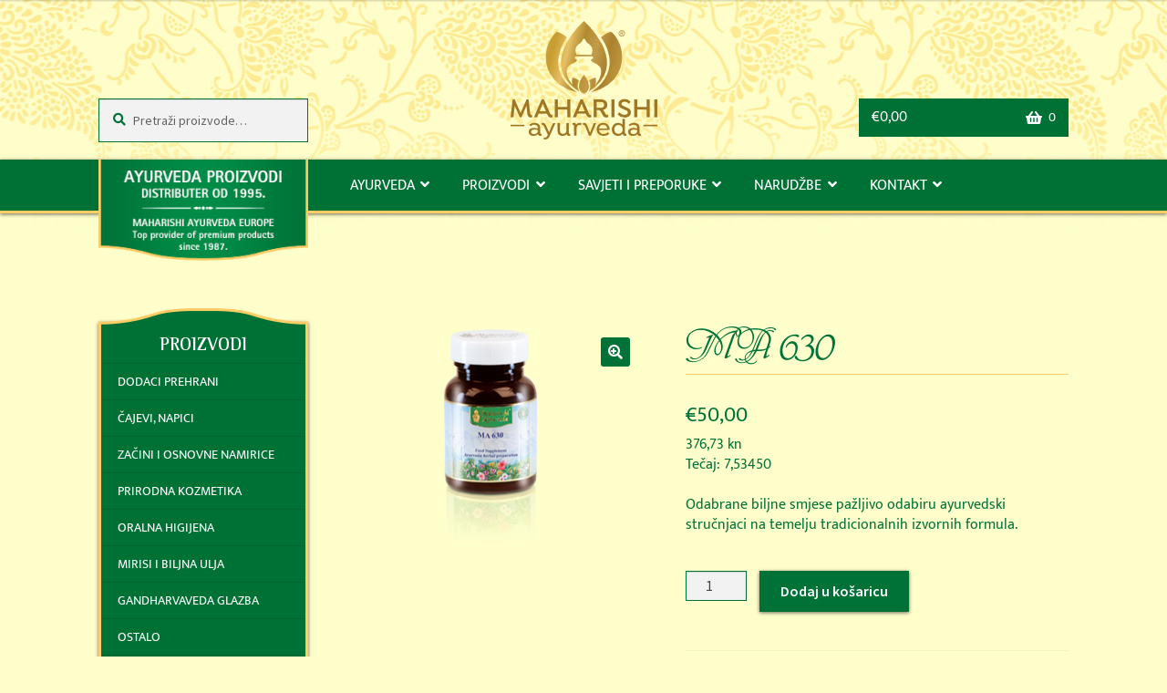

--- FILE ---
content_type: text/html; charset=UTF-8
request_url: https://www.ayurveda-proizvodi.hr/proizvod/ma-630/
body_size: 17878
content:
<!doctype html>
<html lang="hr">
<head>
<meta charset="UTF-8">
<meta name="viewport" content="width=device-width, initial-scale=1">
<link rel="profile" href="http://gmpg.org/xfn/11">
<link rel="pingback" href="https://www.ayurveda-proizvodi.hr/xmlrpc.php">

<meta name='robots' content='index, follow, max-image-preview:large, max-snippet:-1, max-video-preview:-1' />

	<!-- This site is optimized with the Yoast SEO plugin v21.8.1 - https://yoast.com/wordpress/plugins/seo/ -->
	<title>MA 630 - Ayurveda proizvodi j.d.o.o.</title>
	<meta name="description" content="Odabrane biljne smjese pažljivo odabiru ayurvedski stručnjaci na temelju tradicionalnih izvornih formula." />
	<link rel="canonical" href="https://www.ayurveda-proizvodi.hr/proizvod/ma-630/" />
	<meta property="og:locale" content="hr_HR" />
	<meta property="og:type" content="article" />
	<meta property="og:title" content="MA 630 - Ayurveda proizvodi j.d.o.o." />
	<meta property="og:description" content="Odabrane biljne smjese pažljivo odabiru ayurvedski stručnjaci na temelju tradicionalnih izvornih formula." />
	<meta property="og:url" content="https://www.ayurveda-proizvodi.hr/proizvod/ma-630/" />
	<meta property="og:site_name" content="Ayurveda proizvodi j.d.o.o." />
	<meta property="article:publisher" content="https://www.facebook.com/LucellaMaharishiAyurveda/?locale=hr_HR" />
	<meta property="article:modified_time" content="2025-09-16T12:35:35+00:00" />
	<meta property="og:image" content="https://www.ayurveda-proizvodi.hr/wp-content/uploads/2021/06/ma-630.png" />
	<meta property="og:image:width" content="320" />
	<meta property="og:image:height" content="250" />
	<meta property="og:image:type" content="image/png" />
	<meta name="twitter:card" content="summary_large_image" />
	<script type="application/ld+json" class="yoast-schema-graph">{"@context":"https://schema.org","@graph":[{"@type":"WebPage","@id":"https://www.ayurveda-proizvodi.hr/proizvod/ma-630/","url":"https://www.ayurveda-proizvodi.hr/proizvod/ma-630/","name":"MA 630 - Ayurveda proizvodi j.d.o.o.","isPartOf":{"@id":"https://www.ayurveda-proizvodi.hr/#website"},"primaryImageOfPage":{"@id":"https://www.ayurveda-proizvodi.hr/proizvod/ma-630/#primaryimage"},"image":{"@id":"https://www.ayurveda-proizvodi.hr/proizvod/ma-630/#primaryimage"},"thumbnailUrl":"https://www.ayurveda-proizvodi.hr/wp-content/uploads/2021/06/ma-630.png","datePublished":"2021-06-28T12:03:09+00:00","dateModified":"2025-09-16T12:35:35+00:00","description":"Odabrane biljne smjese pažljivo odabiru ayurvedski stručnjaci na temelju tradicionalnih izvornih formula.","breadcrumb":{"@id":"https://www.ayurveda-proizvodi.hr/proizvod/ma-630/#breadcrumb"},"inLanguage":"hr","potentialAction":[{"@type":"ReadAction","target":["https://www.ayurveda-proizvodi.hr/proizvod/ma-630/"]}]},{"@type":"ImageObject","inLanguage":"hr","@id":"https://www.ayurveda-proizvodi.hr/proizvod/ma-630/#primaryimage","url":"https://www.ayurveda-proizvodi.hr/wp-content/uploads/2021/06/ma-630.png","contentUrl":"https://www.ayurveda-proizvodi.hr/wp-content/uploads/2021/06/ma-630.png","width":320,"height":250},{"@type":"BreadcrumbList","@id":"https://www.ayurveda-proizvodi.hr/proizvod/ma-630/#breadcrumb","itemListElement":[{"@type":"ListItem","position":1,"name":"Početna stranica","item":"https://www.ayurveda-proizvodi.hr/"},{"@type":"ListItem","position":2,"name":"Proizvodi","item":"https://www.ayurveda-proizvodi.hr/proizvodi/"},{"@type":"ListItem","position":3,"name":"MA 630"}]},{"@type":"WebSite","@id":"https://www.ayurveda-proizvodi.hr/#website","url":"https://www.ayurveda-proizvodi.hr/","name":"Ayurveda proizvodi j.d.o.o.","description":"Bezvremenim znanjem do zdravlja i ljepote.","publisher":{"@id":"https://www.ayurveda-proizvodi.hr/#organization"},"potentialAction":[{"@type":"SearchAction","target":{"@type":"EntryPoint","urlTemplate":"https://www.ayurveda-proizvodi.hr/?s={search_term_string}"},"query-input":"required name=search_term_string"}],"inLanguage":"hr"},{"@type":"Organization","@id":"https://www.ayurveda-proizvodi.hr/#organization","name":"Ayurveda proizvodi j.d.o.o.","url":"https://www.ayurveda-proizvodi.hr/","logo":{"@type":"ImageObject","inLanguage":"hr","@id":"https://www.ayurveda-proizvodi.hr/#/schema/logo/image/","url":"https://www.ayurveda-proizvodi.hr/wp-content/uploads/2021/10/maharishi-ayurveda-text-logo.png","contentUrl":"https://www.ayurveda-proizvodi.hr/wp-content/uploads/2021/10/maharishi-ayurveda-text-logo.png","width":250,"height":120,"caption":"Ayurveda proizvodi j.d.o.o."},"image":{"@id":"https://www.ayurveda-proizvodi.hr/#/schema/logo/image/"},"sameAs":["https://www.facebook.com/LucellaMaharishiAyurveda/?locale=hr_HR"]}]}</script>
	<!-- / Yoast SEO plugin. -->


<link rel='dns-prefetch' href='//fonts.googleapis.com' />
<link rel="alternate" type="application/rss+xml" title="Ayurveda proizvodi j.d.o.o. &raquo; Kanal" href="https://www.ayurveda-proizvodi.hr/feed/" />
<link rel="alternate" type="application/rss+xml" title="Ayurveda proizvodi j.d.o.o. &raquo; Kanal komentara" href="https://www.ayurveda-proizvodi.hr/comments/feed/" />
<script>
window._wpemojiSettings = {"baseUrl":"https:\/\/s.w.org\/images\/core\/emoji\/14.0.0\/72x72\/","ext":".png","svgUrl":"https:\/\/s.w.org\/images\/core\/emoji\/14.0.0\/svg\/","svgExt":".svg","source":{"concatemoji":"https:\/\/www.ayurveda-proizvodi.hr\/wp-includes\/js\/wp-emoji-release.min.js?ver=6.2.8"}};
/*! This file is auto-generated */
!function(e,a,t){var n,r,o,i=a.createElement("canvas"),p=i.getContext&&i.getContext("2d");function s(e,t){p.clearRect(0,0,i.width,i.height),p.fillText(e,0,0);e=i.toDataURL();return p.clearRect(0,0,i.width,i.height),p.fillText(t,0,0),e===i.toDataURL()}function c(e){var t=a.createElement("script");t.src=e,t.defer=t.type="text/javascript",a.getElementsByTagName("head")[0].appendChild(t)}for(o=Array("flag","emoji"),t.supports={everything:!0,everythingExceptFlag:!0},r=0;r<o.length;r++)t.supports[o[r]]=function(e){if(p&&p.fillText)switch(p.textBaseline="top",p.font="600 32px Arial",e){case"flag":return s("\ud83c\udff3\ufe0f\u200d\u26a7\ufe0f","\ud83c\udff3\ufe0f\u200b\u26a7\ufe0f")?!1:!s("\ud83c\uddfa\ud83c\uddf3","\ud83c\uddfa\u200b\ud83c\uddf3")&&!s("\ud83c\udff4\udb40\udc67\udb40\udc62\udb40\udc65\udb40\udc6e\udb40\udc67\udb40\udc7f","\ud83c\udff4\u200b\udb40\udc67\u200b\udb40\udc62\u200b\udb40\udc65\u200b\udb40\udc6e\u200b\udb40\udc67\u200b\udb40\udc7f");case"emoji":return!s("\ud83e\udef1\ud83c\udffb\u200d\ud83e\udef2\ud83c\udfff","\ud83e\udef1\ud83c\udffb\u200b\ud83e\udef2\ud83c\udfff")}return!1}(o[r]),t.supports.everything=t.supports.everything&&t.supports[o[r]],"flag"!==o[r]&&(t.supports.everythingExceptFlag=t.supports.everythingExceptFlag&&t.supports[o[r]]);t.supports.everythingExceptFlag=t.supports.everythingExceptFlag&&!t.supports.flag,t.DOMReady=!1,t.readyCallback=function(){t.DOMReady=!0},t.supports.everything||(n=function(){t.readyCallback()},a.addEventListener?(a.addEventListener("DOMContentLoaded",n,!1),e.addEventListener("load",n,!1)):(e.attachEvent("onload",n),a.attachEvent("onreadystatechange",function(){"complete"===a.readyState&&t.readyCallback()})),(e=t.source||{}).concatemoji?c(e.concatemoji):e.wpemoji&&e.twemoji&&(c(e.twemoji),c(e.wpemoji)))}(window,document,window._wpemojiSettings);
</script>
<style>
img.wp-smiley,
img.emoji {
	display: inline !important;
	border: none !important;
	box-shadow: none !important;
	height: 1em !important;
	width: 1em !important;
	margin: 0 0.07em !important;
	vertical-align: -0.1em !important;
	background: none !important;
	padding: 0 !important;
}
</style>
	<link rel='stylesheet' id='wp-block-library-css' href='https://www.ayurveda-proizvodi.hr/wp-includes/css/dist/block-library/style.min.css?ver=6.2.8' media='all' />
<style id='wp-block-library-theme-inline-css'>
.wp-block-audio figcaption{color:#555;font-size:13px;text-align:center}.is-dark-theme .wp-block-audio figcaption{color:hsla(0,0%,100%,.65)}.wp-block-audio{margin:0 0 1em}.wp-block-code{border:1px solid #ccc;border-radius:4px;font-family:Menlo,Consolas,monaco,monospace;padding:.8em 1em}.wp-block-embed figcaption{color:#555;font-size:13px;text-align:center}.is-dark-theme .wp-block-embed figcaption{color:hsla(0,0%,100%,.65)}.wp-block-embed{margin:0 0 1em}.blocks-gallery-caption{color:#555;font-size:13px;text-align:center}.is-dark-theme .blocks-gallery-caption{color:hsla(0,0%,100%,.65)}.wp-block-image figcaption{color:#555;font-size:13px;text-align:center}.is-dark-theme .wp-block-image figcaption{color:hsla(0,0%,100%,.65)}.wp-block-image{margin:0 0 1em}.wp-block-pullquote{border-bottom:4px solid;border-top:4px solid;color:currentColor;margin-bottom:1.75em}.wp-block-pullquote cite,.wp-block-pullquote footer,.wp-block-pullquote__citation{color:currentColor;font-size:.8125em;font-style:normal;text-transform:uppercase}.wp-block-quote{border-left:.25em solid;margin:0 0 1.75em;padding-left:1em}.wp-block-quote cite,.wp-block-quote footer{color:currentColor;font-size:.8125em;font-style:normal;position:relative}.wp-block-quote.has-text-align-right{border-left:none;border-right:.25em solid;padding-left:0;padding-right:1em}.wp-block-quote.has-text-align-center{border:none;padding-left:0}.wp-block-quote.is-large,.wp-block-quote.is-style-large,.wp-block-quote.is-style-plain{border:none}.wp-block-search .wp-block-search__label{font-weight:700}.wp-block-search__button{border:1px solid #ccc;padding:.375em .625em}:where(.wp-block-group.has-background){padding:1.25em 2.375em}.wp-block-separator.has-css-opacity{opacity:.4}.wp-block-separator{border:none;border-bottom:2px solid;margin-left:auto;margin-right:auto}.wp-block-separator.has-alpha-channel-opacity{opacity:1}.wp-block-separator:not(.is-style-wide):not(.is-style-dots){width:100px}.wp-block-separator.has-background:not(.is-style-dots){border-bottom:none;height:1px}.wp-block-separator.has-background:not(.is-style-wide):not(.is-style-dots){height:2px}.wp-block-table{margin:0 0 1em}.wp-block-table td,.wp-block-table th{word-break:normal}.wp-block-table figcaption{color:#555;font-size:13px;text-align:center}.is-dark-theme .wp-block-table figcaption{color:hsla(0,0%,100%,.65)}.wp-block-video figcaption{color:#555;font-size:13px;text-align:center}.is-dark-theme .wp-block-video figcaption{color:hsla(0,0%,100%,.65)}.wp-block-video{margin:0 0 1em}.wp-block-template-part.has-background{margin-bottom:0;margin-top:0;padding:1.25em 2.375em}
</style>
<link rel='stylesheet' id='storefront-gutenberg-blocks-css' href='https://www.ayurveda-proizvodi.hr/wp-content/themes/storefront/assets/css/base/gutenberg-blocks.css?ver=4.2.0' media='all' />
<style id='storefront-gutenberg-blocks-inline-css'>

				.wp-block-button__link:not(.has-text-color) {
					color: #ffffff;
				}

				.wp-block-button__link:not(.has-text-color):hover,
				.wp-block-button__link:not(.has-text-color):focus,
				.wp-block-button__link:not(.has-text-color):active {
					color: #ffffff;
				}

				.wp-block-button__link:not(.has-background) {
					background-color: #007238;
				}

				.wp-block-button__link:not(.has-background):hover,
				.wp-block-button__link:not(.has-background):focus,
				.wp-block-button__link:not(.has-background):active {
					border-color: #00591f;
					background-color: #00591f;
				}

				.wc-block-grid__products .wc-block-grid__product .wp-block-button__link {
					background-color: #007238;
					border-color: #007238;
					color: #ffffff;
				}

				.wp-block-quote footer,
				.wp-block-quote cite,
				.wp-block-quote__citation {
					color: #007238;
				}

				.wp-block-pullquote cite,
				.wp-block-pullquote footer,
				.wp-block-pullquote__citation {
					color: #007238;
				}

				.wp-block-image figcaption {
					color: #007238;
				}

				.wp-block-separator.is-style-dots::before {
					color: #007238;
				}

				.wp-block-file a.wp-block-file__button {
					color: #ffffff;
					background-color: #007238;
					border-color: #007238;
				}

				.wp-block-file a.wp-block-file__button:hover,
				.wp-block-file a.wp-block-file__button:focus,
				.wp-block-file a.wp-block-file__button:active {
					color: #ffffff;
					background-color: #00591f;
				}

				.wp-block-code,
				.wp-block-preformatted pre {
					color: #007238;
				}

				.wp-block-table:not( .has-background ):not( .is-style-stripes ) tbody tr:nth-child(2n) td {
					background-color: #fdfdca;
				}

				.wp-block-cover .wp-block-cover__inner-container h1:not(.has-text-color),
				.wp-block-cover .wp-block-cover__inner-container h2:not(.has-text-color),
				.wp-block-cover .wp-block-cover__inner-container h3:not(.has-text-color),
				.wp-block-cover .wp-block-cover__inner-container h4:not(.has-text-color),
				.wp-block-cover .wp-block-cover__inner-container h5:not(.has-text-color),
				.wp-block-cover .wp-block-cover__inner-container h6:not(.has-text-color) {
					color: #000000;
				}

				.wc-block-components-price-slider__range-input-progress,
				.rtl .wc-block-components-price-slider__range-input-progress {
					--range-color: #007238;
				}

				/* Target only IE11 */
				@media all and (-ms-high-contrast: none), (-ms-high-contrast: active) {
					.wc-block-components-price-slider__range-input-progress {
						background: #007238;
					}
				}

				.wc-block-components-button:not(.is-link) {
					background-color: #007238;
					color: #ffffff;
				}

				.wc-block-components-button:not(.is-link):hover,
				.wc-block-components-button:not(.is-link):focus,
				.wc-block-components-button:not(.is-link):active {
					background-color: #00591f;
					color: #ffffff;
				}

				.wc-block-components-button:not(.is-link):disabled {
					background-color: #007238;
					color: #ffffff;
				}

				.wc-block-cart__submit-container {
					background-color: #ffffcc;
				}

				.wc-block-cart__submit-container::before {
					color: rgba(220,220,169,0.5);
				}

				.wc-block-components-order-summary-item__quantity {
					background-color: #ffffcc;
					border-color: #007238;
					box-shadow: 0 0 0 2px #ffffcc;
					color: #007238;
				}
			
</style>
<link rel='stylesheet' id='classic-theme-styles-css' href='https://www.ayurveda-proizvodi.hr/wp-includes/css/classic-themes.min.css?ver=6.2.8' media='all' />
<style id='global-styles-inline-css'>
body{--wp--preset--color--black: #000000;--wp--preset--color--cyan-bluish-gray: #abb8c3;--wp--preset--color--white: #ffffff;--wp--preset--color--pale-pink: #f78da7;--wp--preset--color--vivid-red: #cf2e2e;--wp--preset--color--luminous-vivid-orange: #ff6900;--wp--preset--color--luminous-vivid-amber: #fcb900;--wp--preset--color--light-green-cyan: #7bdcb5;--wp--preset--color--vivid-green-cyan: #00d084;--wp--preset--color--pale-cyan-blue: #8ed1fc;--wp--preset--color--vivid-cyan-blue: #0693e3;--wp--preset--color--vivid-purple: #9b51e0;--wp--preset--gradient--vivid-cyan-blue-to-vivid-purple: linear-gradient(135deg,rgba(6,147,227,1) 0%,rgb(155,81,224) 100%);--wp--preset--gradient--light-green-cyan-to-vivid-green-cyan: linear-gradient(135deg,rgb(122,220,180) 0%,rgb(0,208,130) 100%);--wp--preset--gradient--luminous-vivid-amber-to-luminous-vivid-orange: linear-gradient(135deg,rgba(252,185,0,1) 0%,rgba(255,105,0,1) 100%);--wp--preset--gradient--luminous-vivid-orange-to-vivid-red: linear-gradient(135deg,rgba(255,105,0,1) 0%,rgb(207,46,46) 100%);--wp--preset--gradient--very-light-gray-to-cyan-bluish-gray: linear-gradient(135deg,rgb(238,238,238) 0%,rgb(169,184,195) 100%);--wp--preset--gradient--cool-to-warm-spectrum: linear-gradient(135deg,rgb(74,234,220) 0%,rgb(151,120,209) 20%,rgb(207,42,186) 40%,rgb(238,44,130) 60%,rgb(251,105,98) 80%,rgb(254,248,76) 100%);--wp--preset--gradient--blush-light-purple: linear-gradient(135deg,rgb(255,206,236) 0%,rgb(152,150,240) 100%);--wp--preset--gradient--blush-bordeaux: linear-gradient(135deg,rgb(254,205,165) 0%,rgb(254,45,45) 50%,rgb(107,0,62) 100%);--wp--preset--gradient--luminous-dusk: linear-gradient(135deg,rgb(255,203,112) 0%,rgb(199,81,192) 50%,rgb(65,88,208) 100%);--wp--preset--gradient--pale-ocean: linear-gradient(135deg,rgb(255,245,203) 0%,rgb(182,227,212) 50%,rgb(51,167,181) 100%);--wp--preset--gradient--electric-grass: linear-gradient(135deg,rgb(202,248,128) 0%,rgb(113,206,126) 100%);--wp--preset--gradient--midnight: linear-gradient(135deg,rgb(2,3,129) 0%,rgb(40,116,252) 100%);--wp--preset--duotone--dark-grayscale: url('#wp-duotone-dark-grayscale');--wp--preset--duotone--grayscale: url('#wp-duotone-grayscale');--wp--preset--duotone--purple-yellow: url('#wp-duotone-purple-yellow');--wp--preset--duotone--blue-red: url('#wp-duotone-blue-red');--wp--preset--duotone--midnight: url('#wp-duotone-midnight');--wp--preset--duotone--magenta-yellow: url('#wp-duotone-magenta-yellow');--wp--preset--duotone--purple-green: url('#wp-duotone-purple-green');--wp--preset--duotone--blue-orange: url('#wp-duotone-blue-orange');--wp--preset--font-size--small: 14px;--wp--preset--font-size--medium: 23px;--wp--preset--font-size--large: 26px;--wp--preset--font-size--x-large: 42px;--wp--preset--font-size--normal: 16px;--wp--preset--font-size--huge: 37px;--wp--preset--spacing--20: 0.44rem;--wp--preset--spacing--30: 0.67rem;--wp--preset--spacing--40: 1rem;--wp--preset--spacing--50: 1.5rem;--wp--preset--spacing--60: 2.25rem;--wp--preset--spacing--70: 3.38rem;--wp--preset--spacing--80: 5.06rem;--wp--preset--shadow--natural: 6px 6px 9px rgba(0, 0, 0, 0.2);--wp--preset--shadow--deep: 12px 12px 50px rgba(0, 0, 0, 0.4);--wp--preset--shadow--sharp: 6px 6px 0px rgba(0, 0, 0, 0.2);--wp--preset--shadow--outlined: 6px 6px 0px -3px rgba(255, 255, 255, 1), 6px 6px rgba(0, 0, 0, 1);--wp--preset--shadow--crisp: 6px 6px 0px rgba(0, 0, 0, 1);}:where(.is-layout-flex){gap: 0.5em;}body .is-layout-flow > .alignleft{float: left;margin-inline-start: 0;margin-inline-end: 2em;}body .is-layout-flow > .alignright{float: right;margin-inline-start: 2em;margin-inline-end: 0;}body .is-layout-flow > .aligncenter{margin-left: auto !important;margin-right: auto !important;}body .is-layout-constrained > .alignleft{float: left;margin-inline-start: 0;margin-inline-end: 2em;}body .is-layout-constrained > .alignright{float: right;margin-inline-start: 2em;margin-inline-end: 0;}body .is-layout-constrained > .aligncenter{margin-left: auto !important;margin-right: auto !important;}body .is-layout-constrained > :where(:not(.alignleft):not(.alignright):not(.alignfull)){max-width: var(--wp--style--global--content-size);margin-left: auto !important;margin-right: auto !important;}body .is-layout-constrained > .alignwide{max-width: var(--wp--style--global--wide-size);}body .is-layout-flex{display: flex;}body .is-layout-flex{flex-wrap: wrap;align-items: center;}body .is-layout-flex > *{margin: 0;}:where(.wp-block-columns.is-layout-flex){gap: 2em;}.has-black-color{color: var(--wp--preset--color--black) !important;}.has-cyan-bluish-gray-color{color: var(--wp--preset--color--cyan-bluish-gray) !important;}.has-white-color{color: var(--wp--preset--color--white) !important;}.has-pale-pink-color{color: var(--wp--preset--color--pale-pink) !important;}.has-vivid-red-color{color: var(--wp--preset--color--vivid-red) !important;}.has-luminous-vivid-orange-color{color: var(--wp--preset--color--luminous-vivid-orange) !important;}.has-luminous-vivid-amber-color{color: var(--wp--preset--color--luminous-vivid-amber) !important;}.has-light-green-cyan-color{color: var(--wp--preset--color--light-green-cyan) !important;}.has-vivid-green-cyan-color{color: var(--wp--preset--color--vivid-green-cyan) !important;}.has-pale-cyan-blue-color{color: var(--wp--preset--color--pale-cyan-blue) !important;}.has-vivid-cyan-blue-color{color: var(--wp--preset--color--vivid-cyan-blue) !important;}.has-vivid-purple-color{color: var(--wp--preset--color--vivid-purple) !important;}.has-black-background-color{background-color: var(--wp--preset--color--black) !important;}.has-cyan-bluish-gray-background-color{background-color: var(--wp--preset--color--cyan-bluish-gray) !important;}.has-white-background-color{background-color: var(--wp--preset--color--white) !important;}.has-pale-pink-background-color{background-color: var(--wp--preset--color--pale-pink) !important;}.has-vivid-red-background-color{background-color: var(--wp--preset--color--vivid-red) !important;}.has-luminous-vivid-orange-background-color{background-color: var(--wp--preset--color--luminous-vivid-orange) !important;}.has-luminous-vivid-amber-background-color{background-color: var(--wp--preset--color--luminous-vivid-amber) !important;}.has-light-green-cyan-background-color{background-color: var(--wp--preset--color--light-green-cyan) !important;}.has-vivid-green-cyan-background-color{background-color: var(--wp--preset--color--vivid-green-cyan) !important;}.has-pale-cyan-blue-background-color{background-color: var(--wp--preset--color--pale-cyan-blue) !important;}.has-vivid-cyan-blue-background-color{background-color: var(--wp--preset--color--vivid-cyan-blue) !important;}.has-vivid-purple-background-color{background-color: var(--wp--preset--color--vivid-purple) !important;}.has-black-border-color{border-color: var(--wp--preset--color--black) !important;}.has-cyan-bluish-gray-border-color{border-color: var(--wp--preset--color--cyan-bluish-gray) !important;}.has-white-border-color{border-color: var(--wp--preset--color--white) !important;}.has-pale-pink-border-color{border-color: var(--wp--preset--color--pale-pink) !important;}.has-vivid-red-border-color{border-color: var(--wp--preset--color--vivid-red) !important;}.has-luminous-vivid-orange-border-color{border-color: var(--wp--preset--color--luminous-vivid-orange) !important;}.has-luminous-vivid-amber-border-color{border-color: var(--wp--preset--color--luminous-vivid-amber) !important;}.has-light-green-cyan-border-color{border-color: var(--wp--preset--color--light-green-cyan) !important;}.has-vivid-green-cyan-border-color{border-color: var(--wp--preset--color--vivid-green-cyan) !important;}.has-pale-cyan-blue-border-color{border-color: var(--wp--preset--color--pale-cyan-blue) !important;}.has-vivid-cyan-blue-border-color{border-color: var(--wp--preset--color--vivid-cyan-blue) !important;}.has-vivid-purple-border-color{border-color: var(--wp--preset--color--vivid-purple) !important;}.has-vivid-cyan-blue-to-vivid-purple-gradient-background{background: var(--wp--preset--gradient--vivid-cyan-blue-to-vivid-purple) !important;}.has-light-green-cyan-to-vivid-green-cyan-gradient-background{background: var(--wp--preset--gradient--light-green-cyan-to-vivid-green-cyan) !important;}.has-luminous-vivid-amber-to-luminous-vivid-orange-gradient-background{background: var(--wp--preset--gradient--luminous-vivid-amber-to-luminous-vivid-orange) !important;}.has-luminous-vivid-orange-to-vivid-red-gradient-background{background: var(--wp--preset--gradient--luminous-vivid-orange-to-vivid-red) !important;}.has-very-light-gray-to-cyan-bluish-gray-gradient-background{background: var(--wp--preset--gradient--very-light-gray-to-cyan-bluish-gray) !important;}.has-cool-to-warm-spectrum-gradient-background{background: var(--wp--preset--gradient--cool-to-warm-spectrum) !important;}.has-blush-light-purple-gradient-background{background: var(--wp--preset--gradient--blush-light-purple) !important;}.has-blush-bordeaux-gradient-background{background: var(--wp--preset--gradient--blush-bordeaux) !important;}.has-luminous-dusk-gradient-background{background: var(--wp--preset--gradient--luminous-dusk) !important;}.has-pale-ocean-gradient-background{background: var(--wp--preset--gradient--pale-ocean) !important;}.has-electric-grass-gradient-background{background: var(--wp--preset--gradient--electric-grass) !important;}.has-midnight-gradient-background{background: var(--wp--preset--gradient--midnight) !important;}.has-small-font-size{font-size: var(--wp--preset--font-size--small) !important;}.has-medium-font-size{font-size: var(--wp--preset--font-size--medium) !important;}.has-large-font-size{font-size: var(--wp--preset--font-size--large) !important;}.has-x-large-font-size{font-size: var(--wp--preset--font-size--x-large) !important;}
.wp-block-navigation a:where(:not(.wp-element-button)){color: inherit;}
:where(.wp-block-columns.is-layout-flex){gap: 2em;}
.wp-block-pullquote{font-size: 1.5em;line-height: 1.6;}
</style>
<link rel='stylesheet' id='contact-form-7-css' href='https://www.ayurveda-proizvodi.hr/wp-content/plugins/contact-form-7/includes/css/styles.css?ver=5.8.7' media='all' />
<link rel='stylesheet' id='photoswipe-css' href='https://www.ayurveda-proizvodi.hr/wp-content/plugins/woocommerce/assets/css/photoswipe/photoswipe.min.css?ver=8.2.2' media='all' />
<link rel='stylesheet' id='photoswipe-default-skin-css' href='https://www.ayurveda-proizvodi.hr/wp-content/plugins/woocommerce/assets/css/photoswipe/default-skin/default-skin.min.css?ver=8.2.2' media='all' />
<style id='woocommerce-inline-inline-css'>
.woocommerce form .form-row .required { visibility: hidden; }
</style>
<link rel='stylesheet' id='storefront-style-css' href='https://www.ayurveda-proizvodi.hr/wp-content/themes/storefront/style.css?ver=4.2.0' media='all' />
<style id='storefront-style-inline-css'>

			.main-navigation ul li a,
			.site-title a,
			ul.menu li a,
			.site-branding h1 a,
			button.menu-toggle,
			button.menu-toggle:hover,
			.handheld-navigation .dropdown-toggle {
				color: #007238;
			}

			button.menu-toggle,
			button.menu-toggle:hover {
				border-color: #007238;
			}

			.main-navigation ul li a:hover,
			.main-navigation ul li:hover > a,
			.site-title a:hover,
			.site-header ul.menu li.current-menu-item > a {
				color: #41b379;
			}

			table:not( .has-background ) th {
				background-color: #f8f8c5;
			}

			table:not( .has-background ) tbody td {
				background-color: #fdfdca;
			}

			table:not( .has-background ) tbody tr:nth-child(2n) td,
			fieldset,
			fieldset legend {
				background-color: #fbfbc8;
			}

			.site-header,
			.secondary-navigation ul ul,
			.main-navigation ul.menu > li.menu-item-has-children:after,
			.secondary-navigation ul.menu ul,
			.storefront-handheld-footer-bar,
			.storefront-handheld-footer-bar ul li > a,
			.storefront-handheld-footer-bar ul li.search .site-search,
			button.menu-toggle,
			button.menu-toggle:hover {
				background-color: #ffffcc;
			}

			p.site-description,
			.site-header,
			.storefront-handheld-footer-bar {
				color: #007238;
			}

			button.menu-toggle:after,
			button.menu-toggle:before,
			button.menu-toggle span:before {
				background-color: #007238;
			}

			h1, h2, h3, h4, h5, h6, .wc-block-grid__product-title {
				color: #007238;
			}

			.widget h1 {
				border-bottom-color: #007238;
			}

			body,
			.secondary-navigation a {
				color: #007238;
			}

			.widget-area .widget a,
			.hentry .entry-header .posted-on a,
			.hentry .entry-header .post-author a,
			.hentry .entry-header .post-comments a,
			.hentry .entry-header .byline a {
				color: #05773d;
			}

			a {
				color: #007238;
			}

			a:focus,
			button:focus,
			.button.alt:focus,
			input:focus,
			textarea:focus,
			input[type="button"]:focus,
			input[type="reset"]:focus,
			input[type="submit"]:focus,
			input[type="email"]:focus,
			input[type="tel"]:focus,
			input[type="url"]:focus,
			input[type="password"]:focus,
			input[type="search"]:focus {
				outline-color: #007238;
			}

			button, input[type="button"], input[type="reset"], input[type="submit"], .button, .widget a.button {
				background-color: #007238;
				border-color: #007238;
				color: #ffffff;
			}

			button:hover, input[type="button"]:hover, input[type="reset"]:hover, input[type="submit"]:hover, .button:hover, .widget a.button:hover {
				background-color: #00591f;
				border-color: #00591f;
				color: #ffffff;
			}

			button.alt, input[type="button"].alt, input[type="reset"].alt, input[type="submit"].alt, .button.alt, .widget-area .widget a.button.alt {
				background-color: #007238;
				border-color: #007238;
				color: #ffffff;
			}

			button.alt:hover, input[type="button"].alt:hover, input[type="reset"].alt:hover, input[type="submit"].alt:hover, .button.alt:hover, .widget-area .widget a.button.alt:hover {
				background-color: #00591f;
				border-color: #00591f;
				color: #ffffff;
			}

			.pagination .page-numbers li .page-numbers.current {
				background-color: #e6e6b3;
				color: #00682e;
			}

			#comments .comment-list .comment-content .comment-text {
				background-color: #f8f8c5;
			}

			.site-footer {
				background-color: #007238;
				color: #ffffff;
			}

			.site-footer a:not(.button):not(.components-button) {
				color: #ffffff;
			}

			.site-footer .storefront-handheld-footer-bar a:not(.button):not(.components-button) {
				color: #007238;
			}

			.site-footer h1, .site-footer h2, .site-footer h3, .site-footer h4, .site-footer h5, .site-footer h6, .site-footer .widget .widget-title, .site-footer .widget .widgettitle {
				color: #ffffff;
			}

			.page-template-template-homepage.has-post-thumbnail .type-page.has-post-thumbnail .entry-title {
				color: #000000;
			}

			.page-template-template-homepage.has-post-thumbnail .type-page.has-post-thumbnail .entry-content {
				color: #000000;
			}

			@media screen and ( min-width: 768px ) {
				.secondary-navigation ul.menu a:hover {
					color: #198b51;
				}

				.secondary-navigation ul.menu a {
					color: #007238;
				}

				.main-navigation ul.menu ul.sub-menu,
				.main-navigation ul.nav-menu ul.children {
					background-color: #f0f0bd;
				}

				.site-header {
					border-bottom-color: #f0f0bd;
				}
			}
</style>
<link rel='stylesheet' id='storefront-icons-css' href='https://www.ayurveda-proizvodi.hr/wp-content/themes/storefront/assets/css/base/icons.css?ver=4.2.0' media='all' />
<link rel='stylesheet' id='storefront-fonts-css' href='https://fonts.googleapis.com/css?family=Source+Sans+Pro%3A400%2C300%2C300italic%2C400italic%2C600%2C700%2C900&#038;subset=latin%2Clatin-ext&#038;ver=4.2.0' media='all' />
<link rel='stylesheet' id='storefront-woocommerce-style-css' href='https://www.ayurveda-proizvodi.hr/wp-content/themes/storefront/assets/css/woocommerce/woocommerce.css?ver=4.2.0' media='all' />
<style id='storefront-woocommerce-style-inline-css'>
@font-face {
				font-family: star;
				src: url(https://www.ayurveda-proizvodi.hr/wp-content/plugins/woocommerce/assets/fonts/star.eot);
				src:
					url(https://www.ayurveda-proizvodi.hr/wp-content/plugins/woocommerce/assets/fonts/star.eot?#iefix) format("embedded-opentype"),
					url(https://www.ayurveda-proizvodi.hr/wp-content/plugins/woocommerce/assets/fonts/star.woff) format("woff"),
					url(https://www.ayurveda-proizvodi.hr/wp-content/plugins/woocommerce/assets/fonts/star.ttf) format("truetype"),
					url(https://www.ayurveda-proizvodi.hr/wp-content/plugins/woocommerce/assets/fonts/star.svg#star) format("svg");
				font-weight: 400;
				font-style: normal;
			}
			@font-face {
				font-family: WooCommerce;
				src: url(https://www.ayurveda-proizvodi.hr/wp-content/plugins/woocommerce/assets/fonts/WooCommerce.eot);
				src:
					url(https://www.ayurveda-proizvodi.hr/wp-content/plugins/woocommerce/assets/fonts/WooCommerce.eot?#iefix) format("embedded-opentype"),
					url(https://www.ayurveda-proizvodi.hr/wp-content/plugins/woocommerce/assets/fonts/WooCommerce.woff) format("woff"),
					url(https://www.ayurveda-proizvodi.hr/wp-content/plugins/woocommerce/assets/fonts/WooCommerce.ttf) format("truetype"),
					url(https://www.ayurveda-proizvodi.hr/wp-content/plugins/woocommerce/assets/fonts/WooCommerce.svg#WooCommerce) format("svg");
				font-weight: 400;
				font-style: normal;
			}

			a.cart-contents,
			.site-header-cart .widget_shopping_cart a {
				color: #007238;
			}

			a.cart-contents:hover,
			.site-header-cart .widget_shopping_cart a:hover,
			.site-header-cart:hover > li > a {
				color: #41b379;
			}

			table.cart td.product-remove,
			table.cart td.actions {
				border-top-color: #ffffcc;
			}

			.storefront-handheld-footer-bar ul li.cart .count {
				background-color: #007238;
				color: #ffffcc;
				border-color: #ffffcc;
			}

			.woocommerce-tabs ul.tabs li.active a,
			ul.products li.product .price,
			.onsale,
			.wc-block-grid__product-onsale,
			.widget_search form:before,
			.widget_product_search form:before {
				color: #007238;
			}

			.woocommerce-breadcrumb a,
			a.woocommerce-review-link,
			.product_meta a {
				color: #05773d;
			}

			.wc-block-grid__product-onsale,
			.onsale {
				border-color: #007238;
			}

			.star-rating span:before,
			.quantity .plus, .quantity .minus,
			p.stars a:hover:after,
			p.stars a:after,
			.star-rating span:before,
			#payment .payment_methods li input[type=radio]:first-child:checked+label:before {
				color: #007238;
			}

			.widget_price_filter .ui-slider .ui-slider-range,
			.widget_price_filter .ui-slider .ui-slider-handle {
				background-color: #007238;
			}

			.order_details {
				background-color: #f8f8c5;
			}

			.order_details > li {
				border-bottom: 1px dotted #e3e3b0;
			}

			.order_details:before,
			.order_details:after {
				background: -webkit-linear-gradient(transparent 0,transparent 0),-webkit-linear-gradient(135deg,#f8f8c5 33.33%,transparent 33.33%),-webkit-linear-gradient(45deg,#f8f8c5 33.33%,transparent 33.33%)
			}

			#order_review {
				background-color: #ffffcc;
			}

			#payment .payment_methods > li .payment_box,
			#payment .place-order {
				background-color: #fafac7;
			}

			#payment .payment_methods > li:not(.woocommerce-notice) {
				background-color: #f5f5c2;
			}

			#payment .payment_methods > li:not(.woocommerce-notice):hover {
				background-color: #f0f0bd;
			}

			.woocommerce-pagination .page-numbers li .page-numbers.current {
				background-color: #e6e6b3;
				color: #00682e;
			}

			.wc-block-grid__product-onsale,
			.onsale,
			.woocommerce-pagination .page-numbers li .page-numbers:not(.current) {
				color: #007238;
			}

			p.stars a:before,
			p.stars a:hover~a:before,
			p.stars.selected a.active~a:before {
				color: #007238;
			}

			p.stars.selected a.active:before,
			p.stars:hover a:before,
			p.stars.selected a:not(.active):before,
			p.stars.selected a.active:before {
				color: #007238;
			}

			.single-product div.product .woocommerce-product-gallery .woocommerce-product-gallery__trigger {
				background-color: #007238;
				color: #ffffff;
			}

			.single-product div.product .woocommerce-product-gallery .woocommerce-product-gallery__trigger:hover {
				background-color: #00591f;
				border-color: #00591f;
				color: #ffffff;
			}

			.button.added_to_cart:focus,
			.button.wc-forward:focus {
				outline-color: #007238;
			}

			.added_to_cart,
			.site-header-cart .widget_shopping_cart a.button,
			.wc-block-grid__products .wc-block-grid__product .wp-block-button__link {
				background-color: #007238;
				border-color: #007238;
				color: #ffffff;
			}

			.added_to_cart:hover,
			.site-header-cart .widget_shopping_cart a.button:hover,
			.wc-block-grid__products .wc-block-grid__product .wp-block-button__link:hover {
				background-color: #00591f;
				border-color: #00591f;
				color: #ffffff;
			}

			.added_to_cart.alt, .added_to_cart, .widget a.button.checkout {
				background-color: #007238;
				border-color: #007238;
				color: #ffffff;
			}

			.added_to_cart.alt:hover, .added_to_cart:hover, .widget a.button.checkout:hover {
				background-color: #00591f;
				border-color: #00591f;
				color: #ffffff;
			}

			.button.loading {
				color: #007238;
			}

			.button.loading:hover {
				background-color: #007238;
			}

			.button.loading:after {
				color: #ffffff;
			}

			@media screen and ( min-width: 768px ) {
				.site-header-cart .widget_shopping_cart,
				.site-header .product_list_widget li .quantity {
					color: #007238;
				}

				.site-header-cart .widget_shopping_cart .buttons,
				.site-header-cart .widget_shopping_cart .total {
					background-color: #f5f5c2;
				}

				.site-header-cart .widget_shopping_cart {
					background-color: #f0f0bd;
				}
			}
				.storefront-product-pagination a {
					color: #007238;
					background-color: #ffffcc;
				}
				.storefront-sticky-add-to-cart {
					color: #007238;
					background-color: #ffffcc;
				}

				.storefront-sticky-add-to-cart a:not(.button) {
					color: #007238;
				}
</style>
<link rel='stylesheet' id='storefront-child-style-css' href='https://www.ayurveda-proizvodi.hr/wp-content/themes/ayurveda/style.css?ver=1.0.0' media='all' />
<script src='https://www.ayurveda-proizvodi.hr/wp-includes/js/jquery/jquery.min.js?ver=3.6.4' id='jquery-core-js'></script>
<script src='https://www.ayurveda-proizvodi.hr/wp-includes/js/jquery/jquery-migrate.min.js?ver=3.4.0' id='jquery-migrate-js'></script>
<link rel="https://api.w.org/" href="https://www.ayurveda-proizvodi.hr/wp-json/" /><link rel="alternate" type="application/json" href="https://www.ayurveda-proizvodi.hr/wp-json/wp/v2/product/4276" /><link rel="EditURI" type="application/rsd+xml" title="RSD" href="https://www.ayurveda-proizvodi.hr/xmlrpc.php?rsd" />
<link rel="wlwmanifest" type="application/wlwmanifest+xml" href="https://www.ayurveda-proizvodi.hr/wp-includes/wlwmanifest.xml" />
<meta name="generator" content="WordPress 6.2.8" />
<meta name="generator" content="WooCommerce 8.2.2" />
<link rel='shortlink' href='https://www.ayurveda-proizvodi.hr/?p=4276' />
<link rel="alternate" type="application/json+oembed" href="https://www.ayurveda-proizvodi.hr/wp-json/oembed/1.0/embed?url=https%3A%2F%2Fwww.ayurveda-proizvodi.hr%2Fproizvod%2Fma-630%2F" />
<link rel="alternate" type="text/xml+oembed" href="https://www.ayurveda-proizvodi.hr/wp-json/oembed/1.0/embed?url=https%3A%2F%2Fwww.ayurveda-proizvodi.hr%2Fproizvod%2Fma-630%2F&#038;format=xml" />
	<noscript><style>.woocommerce-product-gallery{ opacity: 1 !important; }</style></noscript>
	<style id="custom-background-css">
body.custom-background { background-color: #ffffcc; }
</style>
	<link rel="icon" href="https://www.ayurveda-proizvodi.hr/wp-content/uploads/2019/09/cropped-maharishi-ayurveda-icon-32x32.png" sizes="32x32" />
<link rel="icon" href="https://www.ayurveda-proizvodi.hr/wp-content/uploads/2019/09/cropped-maharishi-ayurveda-icon-192x192.png" sizes="192x192" />
<link rel="apple-touch-icon" href="https://www.ayurveda-proizvodi.hr/wp-content/uploads/2019/09/cropped-maharishi-ayurveda-icon-180x180.png" />
<meta name="msapplication-TileImage" content="https://www.ayurveda-proizvodi.hr/wp-content/uploads/2019/09/cropped-maharishi-ayurveda-icon-270x270.png" />
</head>

<body class="product-template-default single single-product postid-4276 custom-background wp-custom-logo wp-embed-responsive theme-storefront woocommerce woocommerce-page woocommerce-no-js metaslider-plugin storefront-align-wide left-sidebar woocommerce-active">

<svg xmlns="http://www.w3.org/2000/svg" viewBox="0 0 0 0" width="0" height="0" focusable="false" role="none" style="visibility: hidden; position: absolute; left: -9999px; overflow: hidden;" ><defs><filter id="wp-duotone-dark-grayscale"><feColorMatrix color-interpolation-filters="sRGB" type="matrix" values=" .299 .587 .114 0 0 .299 .587 .114 0 0 .299 .587 .114 0 0 .299 .587 .114 0 0 " /><feComponentTransfer color-interpolation-filters="sRGB" ><feFuncR type="table" tableValues="0 0.49803921568627" /><feFuncG type="table" tableValues="0 0.49803921568627" /><feFuncB type="table" tableValues="0 0.49803921568627" /><feFuncA type="table" tableValues="1 1" /></feComponentTransfer><feComposite in2="SourceGraphic" operator="in" /></filter></defs></svg><svg xmlns="http://www.w3.org/2000/svg" viewBox="0 0 0 0" width="0" height="0" focusable="false" role="none" style="visibility: hidden; position: absolute; left: -9999px; overflow: hidden;" ><defs><filter id="wp-duotone-grayscale"><feColorMatrix color-interpolation-filters="sRGB" type="matrix" values=" .299 .587 .114 0 0 .299 .587 .114 0 0 .299 .587 .114 0 0 .299 .587 .114 0 0 " /><feComponentTransfer color-interpolation-filters="sRGB" ><feFuncR type="table" tableValues="0 1" /><feFuncG type="table" tableValues="0 1" /><feFuncB type="table" tableValues="0 1" /><feFuncA type="table" tableValues="1 1" /></feComponentTransfer><feComposite in2="SourceGraphic" operator="in" /></filter></defs></svg><svg xmlns="http://www.w3.org/2000/svg" viewBox="0 0 0 0" width="0" height="0" focusable="false" role="none" style="visibility: hidden; position: absolute; left: -9999px; overflow: hidden;" ><defs><filter id="wp-duotone-purple-yellow"><feColorMatrix color-interpolation-filters="sRGB" type="matrix" values=" .299 .587 .114 0 0 .299 .587 .114 0 0 .299 .587 .114 0 0 .299 .587 .114 0 0 " /><feComponentTransfer color-interpolation-filters="sRGB" ><feFuncR type="table" tableValues="0.54901960784314 0.98823529411765" /><feFuncG type="table" tableValues="0 1" /><feFuncB type="table" tableValues="0.71764705882353 0.25490196078431" /><feFuncA type="table" tableValues="1 1" /></feComponentTransfer><feComposite in2="SourceGraphic" operator="in" /></filter></defs></svg><svg xmlns="http://www.w3.org/2000/svg" viewBox="0 0 0 0" width="0" height="0" focusable="false" role="none" style="visibility: hidden; position: absolute; left: -9999px; overflow: hidden;" ><defs><filter id="wp-duotone-blue-red"><feColorMatrix color-interpolation-filters="sRGB" type="matrix" values=" .299 .587 .114 0 0 .299 .587 .114 0 0 .299 .587 .114 0 0 .299 .587 .114 0 0 " /><feComponentTransfer color-interpolation-filters="sRGB" ><feFuncR type="table" tableValues="0 1" /><feFuncG type="table" tableValues="0 0.27843137254902" /><feFuncB type="table" tableValues="0.5921568627451 0.27843137254902" /><feFuncA type="table" tableValues="1 1" /></feComponentTransfer><feComposite in2="SourceGraphic" operator="in" /></filter></defs></svg><svg xmlns="http://www.w3.org/2000/svg" viewBox="0 0 0 0" width="0" height="0" focusable="false" role="none" style="visibility: hidden; position: absolute; left: -9999px; overflow: hidden;" ><defs><filter id="wp-duotone-midnight"><feColorMatrix color-interpolation-filters="sRGB" type="matrix" values=" .299 .587 .114 0 0 .299 .587 .114 0 0 .299 .587 .114 0 0 .299 .587 .114 0 0 " /><feComponentTransfer color-interpolation-filters="sRGB" ><feFuncR type="table" tableValues="0 0" /><feFuncG type="table" tableValues="0 0.64705882352941" /><feFuncB type="table" tableValues="0 1" /><feFuncA type="table" tableValues="1 1" /></feComponentTransfer><feComposite in2="SourceGraphic" operator="in" /></filter></defs></svg><svg xmlns="http://www.w3.org/2000/svg" viewBox="0 0 0 0" width="0" height="0" focusable="false" role="none" style="visibility: hidden; position: absolute; left: -9999px; overflow: hidden;" ><defs><filter id="wp-duotone-magenta-yellow"><feColorMatrix color-interpolation-filters="sRGB" type="matrix" values=" .299 .587 .114 0 0 .299 .587 .114 0 0 .299 .587 .114 0 0 .299 .587 .114 0 0 " /><feComponentTransfer color-interpolation-filters="sRGB" ><feFuncR type="table" tableValues="0.78039215686275 1" /><feFuncG type="table" tableValues="0 0.94901960784314" /><feFuncB type="table" tableValues="0.35294117647059 0.47058823529412" /><feFuncA type="table" tableValues="1 1" /></feComponentTransfer><feComposite in2="SourceGraphic" operator="in" /></filter></defs></svg><svg xmlns="http://www.w3.org/2000/svg" viewBox="0 0 0 0" width="0" height="0" focusable="false" role="none" style="visibility: hidden; position: absolute; left: -9999px; overflow: hidden;" ><defs><filter id="wp-duotone-purple-green"><feColorMatrix color-interpolation-filters="sRGB" type="matrix" values=" .299 .587 .114 0 0 .299 .587 .114 0 0 .299 .587 .114 0 0 .299 .587 .114 0 0 " /><feComponentTransfer color-interpolation-filters="sRGB" ><feFuncR type="table" tableValues="0.65098039215686 0.40392156862745" /><feFuncG type="table" tableValues="0 1" /><feFuncB type="table" tableValues="0.44705882352941 0.4" /><feFuncA type="table" tableValues="1 1" /></feComponentTransfer><feComposite in2="SourceGraphic" operator="in" /></filter></defs></svg><svg xmlns="http://www.w3.org/2000/svg" viewBox="0 0 0 0" width="0" height="0" focusable="false" role="none" style="visibility: hidden; position: absolute; left: -9999px; overflow: hidden;" ><defs><filter id="wp-duotone-blue-orange"><feColorMatrix color-interpolation-filters="sRGB" type="matrix" values=" .299 .587 .114 0 0 .299 .587 .114 0 0 .299 .587 .114 0 0 .299 .587 .114 0 0 " /><feComponentTransfer color-interpolation-filters="sRGB" ><feFuncR type="table" tableValues="0.098039215686275 1" /><feFuncG type="table" tableValues="0 0.66274509803922" /><feFuncB type="table" tableValues="0.84705882352941 0.41960784313725" /><feFuncA type="table" tableValues="1 1" /></feComponentTransfer><feComposite in2="SourceGraphic" operator="in" /></filter></defs></svg>

<div id="page" class="hfeed site">
	
	<header id="masthead" class="site-header" role="banner" style="">

		<div class="col-full">		<a class="skip-link screen-reader-text" href="#site-navigation">Preskoči na navigaciju</a>
		<a class="skip-link screen-reader-text" href="#content">Skoči do sadržaja</a>
					<div class="site-search">
				<div class="widget woocommerce widget_product_search"><form role="search" method="get" class="woocommerce-product-search" action="https://www.ayurveda-proizvodi.hr/">
	<label class="screen-reader-text" for="woocommerce-product-search-field-0">Pretraži:</label>
	<input type="search" id="woocommerce-product-search-field-0" class="search-field" placeholder="Pretraži proizvode&hellip;" value="" name="s" />
	<button type="submit" value="Pretraži" class="">Pretraži</button>
	<input type="hidden" name="post_type" value="product" />
</form>
</div>			</div>
					<div class="header-logo">
			<a href="https://www.ayurveda-proizvodi.hr"><img src="https://www.ayurveda-proizvodi.hr/wp-content/uploads/2021/10/maharishi-ayurveda-logo.png" /></a>
		</div>
			<ul id="site-header-cart" class="site-header-cart menu">
			<li class="">
						<a class="cart-contents" href="https://www.ayurveda-proizvodi.hr/kosarica/" title="Pogledaj košaricu">
						<span class="woocommerce-Price-amount amount"><span class="woocommerce-Price-currencySymbol">&euro;</span>0,00</span> <span class="count">0</span>
		</a>
				</li>
			<li>
				<div class="widget woocommerce widget_shopping_cart"><div class="widget_shopping_cart_content"></div></div>			</li>
		</ul>
			</div><div class="storefront-primary-navigation"><div class="col-full">		<div class="site-branding">
			<a href="https://www.ayurveda-proizvodi.hr/" class="custom-logo-link" rel="home"><img width="250" height="120" src="https://www.ayurveda-proizvodi.hr/wp-content/uploads/2021/10/maharishi-ayurveda-text-logo.png" class="custom-logo" alt="Ayurveda proizvodi j.d.o.o." decoding="async" /></a>		</div>
				<nav id="site-navigation" class="main-navigation" role="navigation" aria-label="Primarna navigacija">
		<button id="site-navigation-menu-toggle" class="menu-toggle" aria-controls="site-navigation" aria-expanded="false"><span>Izbornik</span></button>
			<div class="primary-navigation"><ul id="menu-primarni-izbornik" class="menu"><li id="menu-item-107" class="menu-item menu-item-type-post_type menu-item-object-page menu-item-has-children menu-item-107"><a href="https://www.ayurveda-proizvodi.hr/ayurveda/">Ayurveda</a>
<ul class="sub-menu">
	<li id="menu-item-517" class="menu-item menu-item-type-post_type menu-item-object-page menu-item-517"><a href="https://www.ayurveda-proizvodi.hr/ayurveda/tri-dose-temeljna-nacela-prirode/">Tri doše: temeljna načela prirode</a></li>
	<li id="menu-item-516" class="menu-item menu-item-type-post_type menu-item-object-page menu-item-516"><a href="https://www.ayurveda-proizvodi.hr/ayurveda/koje-proizvode-izabrati/">Koje proizvode izabrati?</a></li>
	<li id="menu-item-519" class="menu-item menu-item-type-post_type menu-item-object-page menu-item-519"><a href="https://www.ayurveda-proizvodi.hr/ayurveda/maharishi-mahesg-yogi/">Maharishi Mahesh Yogi</a></li>
	<li id="menu-item-472" class="menu-item menu-item-type-post_type menu-item-object-page menu-item-472"><a href="https://www.ayurveda-proizvodi.hr/ayurveda/sluzbena-procjena-maharishi-ayurvede/">Službena procjena Maharishi ayurvede</a></li>
	<li id="menu-item-473" class="menu-item menu-item-type-post_type menu-item-object-page menu-item-473"><a href="https://www.ayurveda-proizvodi.hr/ayurveda/garantirana-kvaliteta/">Certifikat ISO 9001</a></li>
</ul>
</li>
<li id="menu-item-108" class="menu-item menu-item-type-post_type menu-item-object-page menu-item-has-children current_page_parent menu-item-108"><a href="https://www.ayurveda-proizvodi.hr/proizvodi/">Proizvodi</a>
<ul class="sub-menu">
	<li id="menu-item-341" class="menu-item menu-item-type-taxonomy menu-item-object-product_cat current-product-ancestor current-menu-parent current-product-parent menu-item-has-children menu-item-341"><a href="https://www.ayurveda-proizvodi.hr/kategorija-proizvoda/dodaci-prehrani/">Dodaci prehrani</a>
	<ul class="sub-menu">
		<li id="menu-item-342" class="menu-item menu-item-type-taxonomy menu-item-object-product_cat menu-item-342"><a href="https://www.ayurveda-proizvodi.hr/kategorija-proizvoda/dodaci-prehrani/maharishi-amrit-kalash/">Maharishi Amrit Kalash</a></li>
		<li id="menu-item-3566" class="menu-item menu-item-type-taxonomy menu-item-object-product_cat menu-item-3566"><a href="https://www.ayurveda-proizvodi.hr/kategorija-proizvoda/dodaci-prehrani/pojedinacne-biljke-organic/">Pojedinačne ajurvedske biljke &#8211; BIO</a></li>
		<li id="menu-item-3567" class="menu-item menu-item-type-taxonomy menu-item-object-product_cat menu-item-3567"><a href="https://www.ayurveda-proizvodi.hr/kategorija-proizvoda/dodaci-prehrani/klasicne-ajurvedske-biljne-formule/">Klasične ajurvedske biljne formule</a></li>
		<li id="menu-item-4499" class="menu-item menu-item-type-taxonomy menu-item-object-product_cat menu-item-4499"><a href="https://www.ayurveda-proizvodi.hr/kategorija-proizvoda/dodaci-prehrani/original-chyavanprash/">Original Chyavanprash &#8211; ćjavanpraš</a></li>
		<li id="menu-item-3568" class="menu-item menu-item-type-taxonomy menu-item-object-product_cat menu-item-3568"><a href="https://www.ayurveda-proizvodi.hr/kategorija-proizvoda/dodaci-prehrani/minerali/">Minerali</a></li>
		<li id="menu-item-343" class="menu-item menu-item-type-taxonomy menu-item-object-product_cat menu-item-343"><a href="https://www.ayurveda-proizvodi.hr/kategorija-proizvoda/dodaci-prehrani/za-zene/">Za žene</a></li>
		<li id="menu-item-344" class="menu-item menu-item-type-taxonomy menu-item-object-product_cat menu-item-344"><a href="https://www.ayurveda-proizvodi.hr/kategorija-proizvoda/dodaci-prehrani/za-muskarce/">Za muškarce</a></li>
		<li id="menu-item-3569" class="menu-item menu-item-type-taxonomy menu-item-object-product_cat menu-item-3569"><a href="https://www.ayurveda-proizvodi.hr/kategorija-proizvoda/dodaci-prehrani/za-mlade-majke/">Za mlade majke</a></li>
		<li id="menu-item-346" class="menu-item menu-item-type-taxonomy menu-item-object-product_cat menu-item-346"><a href="https://www.ayurveda-proizvodi.hr/kategorija-proizvoda/dodaci-prehrani/za-djecu-i-mlade/">Za djecu i mlade</a></li>
		<li id="menu-item-345" class="menu-item menu-item-type-taxonomy menu-item-object-product_cat menu-item-345"><a href="https://www.ayurveda-proizvodi.hr/kategorija-proizvoda/dodaci-prehrani/za-starije-osobe/">Za starije osobe</a></li>
		<li id="menu-item-347" class="menu-item menu-item-type-taxonomy menu-item-object-product_cat menu-item-347"><a href="https://www.ayurveda-proizvodi.hr/kategorija-proizvoda/dodaci-prehrani/za-sport-i-fitnes/">Za sport i fitnes</a></li>
		<li id="menu-item-349" class="menu-item menu-item-type-taxonomy menu-item-object-product_cat menu-item-349"><a href="https://www.ayurveda-proizvodi.hr/kategorija-proizvoda/dodaci-prehrani/za-probavu-i-metabolizam/">Za probavu i metabolizam</a></li>
		<li id="menu-item-350" class="menu-item menu-item-type-taxonomy menu-item-object-product_cat menu-item-350"><a href="https://www.ayurveda-proizvodi.hr/kategorija-proizvoda/dodaci-prehrani/za-ravnotezu-i-dobrobit/">Za ravnotežu i dobrobit</a></li>
		<li id="menu-item-351" class="menu-item menu-item-type-taxonomy menu-item-object-product_cat menu-item-351"><a href="https://www.ayurveda-proizvodi.hr/kategorija-proizvoda/dodaci-prehrani/ljepota-dolazi-iznutra/">Ljepota dolazni iznutra</a></li>
		<li id="menu-item-3713" class="menu-item menu-item-type-taxonomy menu-item-object-product_cat current-product-ancestor current-menu-parent current-product-parent menu-item-3713"><a href="https://www.ayurveda-proizvodi.hr/kategorija-proizvoda/ma-proizvodi/">MA preparati (po brojevima)</a></li>
	</ul>
</li>
	<li id="menu-item-330" class="menu-item menu-item-type-taxonomy menu-item-object-product_cat menu-item-has-children menu-item-330"><a href="https://www.ayurveda-proizvodi.hr/kategorija-proizvoda/cajevi-napici/">Čajevi, napici</a>
	<ul class="sub-menu">
		<li id="menu-item-331" class="menu-item menu-item-type-taxonomy menu-item-object-product_cat menu-item-331"><a href="https://www.ayurveda-proizvodi.hr/kategorija-proizvoda/cajevi-napici/biljni-cajevi/">Biljni čajevi</a></li>
		<li id="menu-item-3564" class="menu-item menu-item-type-taxonomy menu-item-object-product_cat menu-item-3564"><a href="https://www.ayurveda-proizvodi.hr/kategorija-proizvoda/cajevi-napici/napici/">Napici</a></li>
	</ul>
</li>
	<li id="menu-item-334" class="menu-item menu-item-type-taxonomy menu-item-object-product_cat menu-item-has-children menu-item-334"><a href="https://www.ayurveda-proizvodi.hr/kategorija-proizvoda/zacini-i-osnovne-namirice/">Začini i osnovne namirice</a>
	<ul class="sub-menu">
		<li id="menu-item-335" class="menu-item menu-item-type-taxonomy menu-item-object-product_cat menu-item-335"><a href="https://www.ayurveda-proizvodi.hr/kategorija-proizvoda/zacini-i-osnovne-namirice/zacini/">Začini</a></li>
		<li id="menu-item-336" class="menu-item menu-item-type-taxonomy menu-item-object-product_cat menu-item-336"><a href="https://www.ayurveda-proizvodi.hr/kategorija-proizvoda/zacini-i-osnovne-namirice/osnovne-namirnice/">Osnovne namirnice</a></li>
	</ul>
</li>
	<li id="menu-item-322" class="menu-item menu-item-type-taxonomy menu-item-object-product_cat menu-item-has-children menu-item-322"><a href="https://www.ayurveda-proizvodi.hr/kategorija-proizvoda/prirodna-kozmetika/">Prirodna kozmetika</a>
	<ul class="sub-menu">
		<li id="menu-item-323" class="menu-item menu-item-type-taxonomy menu-item-object-product_cat menu-item-323"><a href="https://www.ayurveda-proizvodi.hr/kategorija-proizvoda/prirodna-kozmetika/njega-lica/">Njega lica</a></li>
		<li id="menu-item-324" class="menu-item menu-item-type-taxonomy menu-item-object-product_cat menu-item-324"><a href="https://www.ayurveda-proizvodi.hr/kategorija-proizvoda/prirodna-kozmetika/njega-kose/">Njega kose</a></li>
		<li id="menu-item-325" class="menu-item menu-item-type-taxonomy menu-item-object-product_cat menu-item-325"><a href="https://www.ayurveda-proizvodi.hr/kategorija-proizvoda/prirodna-kozmetika/njega-tijela/">Njega tijela</a></li>
		<li id="menu-item-326" class="menu-item menu-item-type-taxonomy menu-item-object-product_cat menu-item-326"><a href="https://www.ayurveda-proizvodi.hr/kategorija-proizvoda/prirodna-kozmetika/masaza/">Masaža</a></li>
	</ul>
</li>
	<li id="menu-item-328" class="menu-item menu-item-type-taxonomy menu-item-object-product_cat menu-item-328"><a href="https://www.ayurveda-proizvodi.hr/kategorija-proizvoda/oralna-higijena/">Oralna higijena</a></li>
	<li id="menu-item-109" class="menu-item menu-item-type-taxonomy menu-item-object-product_cat menu-item-has-children menu-item-109"><a href="https://www.ayurveda-proizvodi.hr/kategorija-proizvoda/mirisi-i-biljna-ulja/">Mirisi i biljna ulja</a>
	<ul class="sub-menu">
		<li id="menu-item-3565" class="menu-item menu-item-type-taxonomy menu-item-object-product_cat menu-item-3565"><a href="https://www.ayurveda-proizvodi.hr/kategorija-proizvoda/mirisi-i-biljna-ulja/biljna-ulja/">Biljna ulja</a></li>
		<li id="menu-item-321" class="menu-item menu-item-type-taxonomy menu-item-object-product_cat menu-item-321"><a href="https://www.ayurveda-proizvodi.hr/kategorija-proizvoda/mirisi-i-biljna-ulja/aromaticna-ulja/">Aromatična ulja</a></li>
		<li id="menu-item-339" class="menu-item menu-item-type-taxonomy menu-item-object-product_cat menu-item-339"><a href="https://www.ayurveda-proizvodi.hr/kategorija-proizvoda/mirisi-i-biljna-ulja/mirisni-stapici/">Mirisni štapići</a></li>
	</ul>
</li>
	<li id="menu-item-353" class="menu-item menu-item-type-taxonomy menu-item-object-product_cat menu-item-353"><a href="https://www.ayurveda-proizvodi.hr/kategorija-proizvoda/gandharvaveda-glazba/">Gandharvaveda glazba</a></li>
	<li id="menu-item-358" class="menu-item menu-item-type-taxonomy menu-item-object-product_cat menu-item-358"><a href="https://www.ayurveda-proizvodi.hr/kategorija-proizvoda/ostalo/">Ostalo</a></li>
	<li id="menu-item-3651" class="menu-item menu-item-type-taxonomy menu-item-object-product_cat menu-item-has-children menu-item-3651"><a href="https://www.ayurveda-proizvodi.hr/kategorija-proizvoda/po-tipu-dose/">Po tipu doše</a>
	<ul class="sub-menu">
		<li id="menu-item-3654" class="menu-item menu-item-type-taxonomy menu-item-object-product_cat menu-item-3654"><a href="https://www.ayurveda-proizvodi.hr/kategorija-proizvoda/po-tipu-dose/vata-proizvodi/">Vata proizvodi</a></li>
		<li id="menu-item-3653" class="menu-item menu-item-type-taxonomy menu-item-object-product_cat menu-item-3653"><a href="https://www.ayurveda-proizvodi.hr/kategorija-proizvoda/po-tipu-dose/pitta-proizvodi/">Pitta proizvodi</a></li>
		<li id="menu-item-3652" class="menu-item menu-item-type-taxonomy menu-item-object-product_cat menu-item-3652"><a href="https://www.ayurveda-proizvodi.hr/kategorija-proizvoda/po-tipu-dose/kapha-proizvodi/">Kapha proizvodi</a></li>
	</ul>
</li>
</ul>
</li>
<li id="menu-item-117" class="menu-item menu-item-type-post_type menu-item-object-page menu-item-has-children menu-item-117"><a href="https://www.ayurveda-proizvodi.hr/savjeti-i-preporuke/">Savjeti i preporuke</a>
<ul class="sub-menu">
	<li id="menu-item-216" class="menu-item menu-item-type-post_type menu-item-object-page menu-item-216"><a href="https://www.ayurveda-proizvodi.hr/savjeti-i-preporuke/ayurvedski-savjeti-za-zdravu-uravnotezenu-prehranu/">Zdrava prehrana</a></li>
	<li id="menu-item-222" class="menu-item menu-item-type-post_type menu-item-object-page menu-item-222"><a href="https://www.ayurveda-proizvodi.hr/savjeti-i-preporuke/ayurvedske-preporuke-za-uravnotezen-duh/">Uravnotežen duh</a></li>
	<li id="menu-item-221" class="menu-item menu-item-type-post_type menu-item-object-page menu-item-221"><a href="https://www.ayurveda-proizvodi.hr/savjeti-i-preporuke/ayurvedski-savjeti-za-prirodnu-ljepotu/">Ljepota</a></li>
	<li id="menu-item-220" class="menu-item menu-item-type-post_type menu-item-object-page menu-item-220"><a href="https://www.ayurveda-proizvodi.hr/savjeti-i-preporuke/ayurvedski-savjeti-za-doba-hladnoce/">Doba hladnoće</a></li>
	<li id="menu-item-219" class="menu-item menu-item-type-post_type menu-item-object-page menu-item-219"><a href="https://www.ayurveda-proizvodi.hr/savjeti-i-preporuke/ajurvedske-upute-za-masazu/">Masaža</a></li>
	<li id="menu-item-218" class="menu-item menu-item-type-post_type menu-item-object-page menu-item-218"><a href="https://www.ayurveda-proizvodi.hr/savjeti-i-preporuke/ajurvedske-upute-za-ciscenje-jezika/">Čišćenje jezika</a></li>
	<li id="menu-item-217" class="menu-item menu-item-type-post_type menu-item-object-page menu-item-217"><a href="https://www.ayurveda-proizvodi.hr/savjeti-i-preporuke/ayurvedski-savjeti-za-godisnja-doba/">Posebni zahtjevi</a></li>
</ul>
</li>
<li id="menu-item-118" class="menu-item menu-item-type-post_type menu-item-object-page menu-item-has-children menu-item-118"><a href="https://www.ayurveda-proizvodi.hr/narudzbe/">Narudžbe</a>
<ul class="sub-menu">
	<li id="menu-item-4661" class="menu-item menu-item-type-post_type menu-item-object-page menu-item-4661"><a href="https://www.ayurveda-proizvodi.hr/poslovanje/uvjeti-prodaje/">Uvjeti prodaje</a></li>
</ul>
</li>
<li id="menu-item-115" class="menu-item menu-item-type-post_type menu-item-object-page menu-item-has-children menu-item-115"><a href="https://www.ayurveda-proizvodi.hr/kontakt/">Kontakt</a>
<ul class="sub-menu">
	<li id="menu-item-4662" class="menu-item menu-item-type-post_type menu-item-object-page menu-item-4662"><a href="https://www.ayurveda-proizvodi.hr/saznajte-vise/">Saznajte više</a></li>
</ul>
</li>
</ul></div><div class="handheld-navigation"><ul id="menu-primarni-izbornik-1" class="menu"><li class="menu-item menu-item-type-post_type menu-item-object-page menu-item-has-children menu-item-107"><a href="https://www.ayurveda-proizvodi.hr/ayurveda/">Ayurveda</a>
<ul class="sub-menu">
	<li class="menu-item menu-item-type-post_type menu-item-object-page menu-item-517"><a href="https://www.ayurveda-proizvodi.hr/ayurveda/tri-dose-temeljna-nacela-prirode/">Tri doše: temeljna načela prirode</a></li>
	<li class="menu-item menu-item-type-post_type menu-item-object-page menu-item-516"><a href="https://www.ayurveda-proizvodi.hr/ayurveda/koje-proizvode-izabrati/">Koje proizvode izabrati?</a></li>
	<li class="menu-item menu-item-type-post_type menu-item-object-page menu-item-519"><a href="https://www.ayurveda-proizvodi.hr/ayurveda/maharishi-mahesg-yogi/">Maharishi Mahesh Yogi</a></li>
	<li class="menu-item menu-item-type-post_type menu-item-object-page menu-item-472"><a href="https://www.ayurveda-proizvodi.hr/ayurveda/sluzbena-procjena-maharishi-ayurvede/">Službena procjena Maharishi ayurvede</a></li>
	<li class="menu-item menu-item-type-post_type menu-item-object-page menu-item-473"><a href="https://www.ayurveda-proizvodi.hr/ayurveda/garantirana-kvaliteta/">Certifikat ISO 9001</a></li>
</ul>
</li>
<li class="menu-item menu-item-type-post_type menu-item-object-page menu-item-has-children current_page_parent menu-item-108"><a href="https://www.ayurveda-proizvodi.hr/proizvodi/">Proizvodi</a>
<ul class="sub-menu">
	<li class="menu-item menu-item-type-taxonomy menu-item-object-product_cat current-product-ancestor current-menu-parent current-product-parent menu-item-has-children menu-item-341"><a href="https://www.ayurveda-proizvodi.hr/kategorija-proizvoda/dodaci-prehrani/">Dodaci prehrani</a>
	<ul class="sub-menu">
		<li class="menu-item menu-item-type-taxonomy menu-item-object-product_cat menu-item-342"><a href="https://www.ayurveda-proizvodi.hr/kategorija-proizvoda/dodaci-prehrani/maharishi-amrit-kalash/">Maharishi Amrit Kalash</a></li>
		<li class="menu-item menu-item-type-taxonomy menu-item-object-product_cat menu-item-3566"><a href="https://www.ayurveda-proizvodi.hr/kategorija-proizvoda/dodaci-prehrani/pojedinacne-biljke-organic/">Pojedinačne ajurvedske biljke &#8211; BIO</a></li>
		<li class="menu-item menu-item-type-taxonomy menu-item-object-product_cat menu-item-3567"><a href="https://www.ayurveda-proizvodi.hr/kategorija-proizvoda/dodaci-prehrani/klasicne-ajurvedske-biljne-formule/">Klasične ajurvedske biljne formule</a></li>
		<li class="menu-item menu-item-type-taxonomy menu-item-object-product_cat menu-item-4499"><a href="https://www.ayurveda-proizvodi.hr/kategorija-proizvoda/dodaci-prehrani/original-chyavanprash/">Original Chyavanprash &#8211; ćjavanpraš</a></li>
		<li class="menu-item menu-item-type-taxonomy menu-item-object-product_cat menu-item-3568"><a href="https://www.ayurveda-proizvodi.hr/kategorija-proizvoda/dodaci-prehrani/minerali/">Minerali</a></li>
		<li class="menu-item menu-item-type-taxonomy menu-item-object-product_cat menu-item-343"><a href="https://www.ayurveda-proizvodi.hr/kategorija-proizvoda/dodaci-prehrani/za-zene/">Za žene</a></li>
		<li class="menu-item menu-item-type-taxonomy menu-item-object-product_cat menu-item-344"><a href="https://www.ayurveda-proizvodi.hr/kategorija-proizvoda/dodaci-prehrani/za-muskarce/">Za muškarce</a></li>
		<li class="menu-item menu-item-type-taxonomy menu-item-object-product_cat menu-item-3569"><a href="https://www.ayurveda-proizvodi.hr/kategorija-proizvoda/dodaci-prehrani/za-mlade-majke/">Za mlade majke</a></li>
		<li class="menu-item menu-item-type-taxonomy menu-item-object-product_cat menu-item-346"><a href="https://www.ayurveda-proizvodi.hr/kategorija-proizvoda/dodaci-prehrani/za-djecu-i-mlade/">Za djecu i mlade</a></li>
		<li class="menu-item menu-item-type-taxonomy menu-item-object-product_cat menu-item-345"><a href="https://www.ayurveda-proizvodi.hr/kategorija-proizvoda/dodaci-prehrani/za-starije-osobe/">Za starije osobe</a></li>
		<li class="menu-item menu-item-type-taxonomy menu-item-object-product_cat menu-item-347"><a href="https://www.ayurveda-proizvodi.hr/kategorija-proizvoda/dodaci-prehrani/za-sport-i-fitnes/">Za sport i fitnes</a></li>
		<li class="menu-item menu-item-type-taxonomy menu-item-object-product_cat menu-item-349"><a href="https://www.ayurveda-proizvodi.hr/kategorija-proizvoda/dodaci-prehrani/za-probavu-i-metabolizam/">Za probavu i metabolizam</a></li>
		<li class="menu-item menu-item-type-taxonomy menu-item-object-product_cat menu-item-350"><a href="https://www.ayurveda-proizvodi.hr/kategorija-proizvoda/dodaci-prehrani/za-ravnotezu-i-dobrobit/">Za ravnotežu i dobrobit</a></li>
		<li class="menu-item menu-item-type-taxonomy menu-item-object-product_cat menu-item-351"><a href="https://www.ayurveda-proizvodi.hr/kategorija-proizvoda/dodaci-prehrani/ljepota-dolazi-iznutra/">Ljepota dolazni iznutra</a></li>
		<li class="menu-item menu-item-type-taxonomy menu-item-object-product_cat current-product-ancestor current-menu-parent current-product-parent menu-item-3713"><a href="https://www.ayurveda-proizvodi.hr/kategorija-proizvoda/ma-proizvodi/">MA preparati (po brojevima)</a></li>
	</ul>
</li>
	<li class="menu-item menu-item-type-taxonomy menu-item-object-product_cat menu-item-has-children menu-item-330"><a href="https://www.ayurveda-proizvodi.hr/kategorija-proizvoda/cajevi-napici/">Čajevi, napici</a>
	<ul class="sub-menu">
		<li class="menu-item menu-item-type-taxonomy menu-item-object-product_cat menu-item-331"><a href="https://www.ayurveda-proizvodi.hr/kategorija-proizvoda/cajevi-napici/biljni-cajevi/">Biljni čajevi</a></li>
		<li class="menu-item menu-item-type-taxonomy menu-item-object-product_cat menu-item-3564"><a href="https://www.ayurveda-proizvodi.hr/kategorija-proizvoda/cajevi-napici/napici/">Napici</a></li>
	</ul>
</li>
	<li class="menu-item menu-item-type-taxonomy menu-item-object-product_cat menu-item-has-children menu-item-334"><a href="https://www.ayurveda-proizvodi.hr/kategorija-proizvoda/zacini-i-osnovne-namirice/">Začini i osnovne namirice</a>
	<ul class="sub-menu">
		<li class="menu-item menu-item-type-taxonomy menu-item-object-product_cat menu-item-335"><a href="https://www.ayurveda-proizvodi.hr/kategorija-proizvoda/zacini-i-osnovne-namirice/zacini/">Začini</a></li>
		<li class="menu-item menu-item-type-taxonomy menu-item-object-product_cat menu-item-336"><a href="https://www.ayurveda-proizvodi.hr/kategorija-proizvoda/zacini-i-osnovne-namirice/osnovne-namirnice/">Osnovne namirnice</a></li>
	</ul>
</li>
	<li class="menu-item menu-item-type-taxonomy menu-item-object-product_cat menu-item-has-children menu-item-322"><a href="https://www.ayurveda-proizvodi.hr/kategorija-proizvoda/prirodna-kozmetika/">Prirodna kozmetika</a>
	<ul class="sub-menu">
		<li class="menu-item menu-item-type-taxonomy menu-item-object-product_cat menu-item-323"><a href="https://www.ayurveda-proizvodi.hr/kategorija-proizvoda/prirodna-kozmetika/njega-lica/">Njega lica</a></li>
		<li class="menu-item menu-item-type-taxonomy menu-item-object-product_cat menu-item-324"><a href="https://www.ayurveda-proizvodi.hr/kategorija-proizvoda/prirodna-kozmetika/njega-kose/">Njega kose</a></li>
		<li class="menu-item menu-item-type-taxonomy menu-item-object-product_cat menu-item-325"><a href="https://www.ayurveda-proizvodi.hr/kategorija-proizvoda/prirodna-kozmetika/njega-tijela/">Njega tijela</a></li>
		<li class="menu-item menu-item-type-taxonomy menu-item-object-product_cat menu-item-326"><a href="https://www.ayurveda-proizvodi.hr/kategorija-proizvoda/prirodna-kozmetika/masaza/">Masaža</a></li>
	</ul>
</li>
	<li class="menu-item menu-item-type-taxonomy menu-item-object-product_cat menu-item-328"><a href="https://www.ayurveda-proizvodi.hr/kategorija-proizvoda/oralna-higijena/">Oralna higijena</a></li>
	<li class="menu-item menu-item-type-taxonomy menu-item-object-product_cat menu-item-has-children menu-item-109"><a href="https://www.ayurveda-proizvodi.hr/kategorija-proizvoda/mirisi-i-biljna-ulja/">Mirisi i biljna ulja</a>
	<ul class="sub-menu">
		<li class="menu-item menu-item-type-taxonomy menu-item-object-product_cat menu-item-3565"><a href="https://www.ayurveda-proizvodi.hr/kategorija-proizvoda/mirisi-i-biljna-ulja/biljna-ulja/">Biljna ulja</a></li>
		<li class="menu-item menu-item-type-taxonomy menu-item-object-product_cat menu-item-321"><a href="https://www.ayurveda-proizvodi.hr/kategorija-proizvoda/mirisi-i-biljna-ulja/aromaticna-ulja/">Aromatična ulja</a></li>
		<li class="menu-item menu-item-type-taxonomy menu-item-object-product_cat menu-item-339"><a href="https://www.ayurveda-proizvodi.hr/kategorija-proizvoda/mirisi-i-biljna-ulja/mirisni-stapici/">Mirisni štapići</a></li>
	</ul>
</li>
	<li class="menu-item menu-item-type-taxonomy menu-item-object-product_cat menu-item-353"><a href="https://www.ayurveda-proizvodi.hr/kategorija-proizvoda/gandharvaveda-glazba/">Gandharvaveda glazba</a></li>
	<li class="menu-item menu-item-type-taxonomy menu-item-object-product_cat menu-item-358"><a href="https://www.ayurveda-proizvodi.hr/kategorija-proizvoda/ostalo/">Ostalo</a></li>
	<li class="menu-item menu-item-type-taxonomy menu-item-object-product_cat menu-item-has-children menu-item-3651"><a href="https://www.ayurveda-proizvodi.hr/kategorija-proizvoda/po-tipu-dose/">Po tipu doše</a>
	<ul class="sub-menu">
		<li class="menu-item menu-item-type-taxonomy menu-item-object-product_cat menu-item-3654"><a href="https://www.ayurveda-proizvodi.hr/kategorija-proizvoda/po-tipu-dose/vata-proizvodi/">Vata proizvodi</a></li>
		<li class="menu-item menu-item-type-taxonomy menu-item-object-product_cat menu-item-3653"><a href="https://www.ayurveda-proizvodi.hr/kategorija-proizvoda/po-tipu-dose/pitta-proizvodi/">Pitta proizvodi</a></li>
		<li class="menu-item menu-item-type-taxonomy menu-item-object-product_cat menu-item-3652"><a href="https://www.ayurveda-proizvodi.hr/kategorija-proizvoda/po-tipu-dose/kapha-proizvodi/">Kapha proizvodi</a></li>
	</ul>
</li>
</ul>
</li>
<li class="menu-item menu-item-type-post_type menu-item-object-page menu-item-has-children menu-item-117"><a href="https://www.ayurveda-proizvodi.hr/savjeti-i-preporuke/">Savjeti i preporuke</a>
<ul class="sub-menu">
	<li class="menu-item menu-item-type-post_type menu-item-object-page menu-item-216"><a href="https://www.ayurveda-proizvodi.hr/savjeti-i-preporuke/ayurvedski-savjeti-za-zdravu-uravnotezenu-prehranu/">Zdrava prehrana</a></li>
	<li class="menu-item menu-item-type-post_type menu-item-object-page menu-item-222"><a href="https://www.ayurveda-proizvodi.hr/savjeti-i-preporuke/ayurvedske-preporuke-za-uravnotezen-duh/">Uravnotežen duh</a></li>
	<li class="menu-item menu-item-type-post_type menu-item-object-page menu-item-221"><a href="https://www.ayurveda-proizvodi.hr/savjeti-i-preporuke/ayurvedski-savjeti-za-prirodnu-ljepotu/">Ljepota</a></li>
	<li class="menu-item menu-item-type-post_type menu-item-object-page menu-item-220"><a href="https://www.ayurveda-proizvodi.hr/savjeti-i-preporuke/ayurvedski-savjeti-za-doba-hladnoce/">Doba hladnoće</a></li>
	<li class="menu-item menu-item-type-post_type menu-item-object-page menu-item-219"><a href="https://www.ayurveda-proizvodi.hr/savjeti-i-preporuke/ajurvedske-upute-za-masazu/">Masaža</a></li>
	<li class="menu-item menu-item-type-post_type menu-item-object-page menu-item-218"><a href="https://www.ayurveda-proizvodi.hr/savjeti-i-preporuke/ajurvedske-upute-za-ciscenje-jezika/">Čišćenje jezika</a></li>
	<li class="menu-item menu-item-type-post_type menu-item-object-page menu-item-217"><a href="https://www.ayurveda-proizvodi.hr/savjeti-i-preporuke/ayurvedski-savjeti-za-godisnja-doba/">Posebni zahtjevi</a></li>
</ul>
</li>
<li class="menu-item menu-item-type-post_type menu-item-object-page menu-item-has-children menu-item-118"><a href="https://www.ayurveda-proizvodi.hr/narudzbe/">Narudžbe</a>
<ul class="sub-menu">
	<li class="menu-item menu-item-type-post_type menu-item-object-page menu-item-4661"><a href="https://www.ayurveda-proizvodi.hr/poslovanje/uvjeti-prodaje/">Uvjeti prodaje</a></li>
</ul>
</li>
<li class="menu-item menu-item-type-post_type menu-item-object-page menu-item-has-children menu-item-115"><a href="https://www.ayurveda-proizvodi.hr/kontakt/">Kontakt</a>
<ul class="sub-menu">
	<li class="menu-item menu-item-type-post_type menu-item-object-page menu-item-4662"><a href="https://www.ayurveda-proizvodi.hr/saznajte-vise/">Saznajte više</a></li>
</ul>
</li>
</ul></div>		</nav><!-- #site-navigation -->
		</div></div>
	</header><!-- #masthead -->

	
	<div id="content" class="site-content" tabindex="-1">
		<div class="col-full">

		<div class="woocommerce"></div>
			<div id="primary" class="content-area">
			<main id="main" class="site-main" role="main">
		
					
			<div class="woocommerce-notices-wrapper"></div><div id="product-4276" class="product type-product post-4276 status-publish first instock product_cat-dodaci-prehrani product_cat-ma-proizvodi has-post-thumbnail taxable shipping-taxable purchasable product-type-simple">

	<div class="woocommerce-product-gallery woocommerce-product-gallery--with-images woocommerce-product-gallery--columns-4 images" data-columns="4" style="opacity: 0; transition: opacity .25s ease-in-out;">
	<div class="woocommerce-product-gallery__wrapper">
		<div data-thumb="https://www.ayurveda-proizvodi.hr/wp-content/uploads/2021/06/ma-630-100x100.png" data-thumb-alt="" class="woocommerce-product-gallery__image"><a href="https://www.ayurveda-proizvodi.hr/wp-content/uploads/2021/06/ma-630.png"><img width="320" height="250" src="https://www.ayurveda-proizvodi.hr/wp-content/uploads/2021/06/ma-630.png" class="wp-post-image" alt="" decoding="async" loading="lazy" title="ma 630" data-caption="" data-src="https://www.ayurveda-proizvodi.hr/wp-content/uploads/2021/06/ma-630.png" data-large_image="https://www.ayurveda-proizvodi.hr/wp-content/uploads/2021/06/ma-630.png" data-large_image_width="320" data-large_image_height="250" srcset="https://www.ayurveda-proizvodi.hr/wp-content/uploads/2021/06/ma-630.png 320w, https://www.ayurveda-proizvodi.hr/wp-content/uploads/2021/06/ma-630-300x234.png 300w" sizes="(max-width: 320px) 100vw, 320px" /></a></div>	</div>
</div>

	<div class="summary entry-summary">
		<h1 class="product_title entry-title">MA 630</h1><p class="price"><span class="woocommerce-Price-amount amount"><bdi><span class="woocommerce-Price-currencySymbol">&euro;</span>50,00</bdi></span></p>
<p><span class="woocommerce-secondary-Price-amount amount">376,73 <span class="woocommerce-secondary-Price-currencySymbol">kn</span></span><br><span class="woocommerce-exchange-rate">Tečaj: 7,53450</span></p><div class="woocommerce-product-details__short-description">
	<p>Odabrane biljne smjese pažljivo odabiru  ayurvedski stručnjaci na temelju tradicionalnih izvornih formula.</p>
</div>

	
	<form class="cart" action="https://www.ayurveda-proizvodi.hr/proizvod/ma-630/" method="post" enctype='multipart/form-data'>
		
		<div class="quantity">
		<label class="screen-reader-text" for="quantity_68de88dada4ee">MA 630 količina</label>
	<input
		type="number"
				id="quantity_68de88dada4ee"
		class="input-text qty text"
		name="quantity"
		value="1"
		aria-label="Količina proizvoda"
		size="4"
		min="1"
		max=""
					step="1"
			placeholder=""
			inputmode="numeric"
			autocomplete="off"
			/>
	</div>

		<button type="submit" name="add-to-cart" value="4276" class="single_add_to_cart_button button alt">Dodaj u košaricu</button>

			</form>

	
<div class="product_meta">

	<span class="ean_wrapper">EAN: <span class="ean">8713544006675</span></span>
	
		<span class="sku_wrapper">SKU: <span class="sku">360630</span></span>

	
	<span class="posted_in">Kategorije: <a href="https://www.ayurveda-proizvodi.hr/kategorija-proizvoda/dodaci-prehrani/" rel="tag">Dodaci prehrani</a>, <a href="https://www.ayurveda-proizvodi.hr/kategorija-proizvoda/ma-proizvodi/" rel="tag">MA preparati (po brojevima)</a></span>
	
	
</div>
	</div>

	
	<div class="woocommerce-tabs wc-tabs-wrapper">
		<ul class="tabs wc-tabs" role="tablist">
							<li class="description_tab" id="tab-title-description" role="tab" aria-controls="tab-description">
					<a href="#tab-description">
						Opis					</a>
				</li>
							<li class="additional_information_tab_tab" id="tab-title-additional_information_tab" role="tab" aria-controls="tab-additional_information_tab">
					<a href="#tab-additional_information_tab">
						Dodatne informacije					</a>
				</li>
					</ul>
					<div class="woocommerce-Tabs-panel woocommerce-Tabs-panel--description panel entry-content wc-tab" id="tab-description" role="tabpanel" aria-labelledby="tab-title-description">
				
	<h2>Opis</h2>

<p>Odabrane biljne smjese pažljivo odabiru  ayurvedski stručnjaci na temelju tradicionalnih izvornih formula.</p>
<p>Za daljnje pojedinosti obratite se ayurvedskom liječniku ili alternativnom liječniku.</p>
			</div>
					<div class="woocommerce-Tabs-panel woocommerce-Tabs-panel--additional_information_tab panel entry-content wc-tab" id="tab-additional_information_tab" role="tabpanel" aria-labelledby="tab-title-additional_information_tab">
				<h3>Sastojci</h3><p>99% biljni ekstrakt (kireta, dugi papar, Holarrhena antidysenterica, chebulic myrobalan, beleric myrobalan, indijska ogrozd, kurkuma, indijska žutika, žuti jagodičasti noćur, indijski noćur, okrugli zedoar, đumbir, crni papar, srcoli mjesečino sjeme, Marsdenia tenacissima, devina trn, kreat, Fumaria indica, orašasta trava, divlja ljubičica, Pavonia odorata, drvo neema, korijen inule, sladić, ajowain, Clerodendrum serratum, drvo bataka, cejlonski cimet, divlja himalajska trešnja, kuskus trava, bijela sandalovina, indijski atee, zemljani sljez , trolisni krpelj, Uraria picta, leptir grašak, indijska valerijana, cejlonski olovni vodnjak, himalajski cedar, java duga paprika, divlja zmija, buzdovan, indijska bukva, klinčić, lotos, zimnica, indijski lovorov list, himalajska srebrna jela, bambusova mana), prirodni stipsa.</p>
<h3>Način upotrebe</h3><p>Doza za odrasle: 2 tablete dva puta dnevno 1/2 sata prije jela s toplom vodom. </p>
<p>S 4 tablete dnevno, dnevna doza sadrži 2376 mg biljnog ekstrakta.</p>
<p>Opći savjeti propisani zakonom:<br />
Ne prekoračujte navedenu preporučenu dnevnu dozu. </p>
<p>Važno: Dodaci prehrani ne bi trebali biti zamjena za uravnoteženu, raznoliku prehranu i zdrav način života. </p>
<p>Skladištite ovaj proizvod izvan dohvata male djece.</p>
<h3>Neto količina</h3>60 tablets / 30 g<p></p>			</div>
		
			</div>


	<section class="related products">

					<h2>Povezani proizvodi</h2>
				
		<ul class="products columns-3">

			
					<li class="product type-product post-4556 status-publish first instock product_cat-dodaci-prehrani product_cat-klasicne-ajurvedske-biljne-formule product_cat-ljepota-dolazi-iznutra product_cat-ma-proizvodi product_cat-za-muskarce product_cat-za-probavu-i-metabolizam product_cat-za-starije-osobe product_cat-za-zene has-post-thumbnail taxable shipping-taxable purchasable product-type-simple">
	<a href="https://www.ayurveda-proizvodi.hr/proizvod/triphala-plus-powder-organic-250g/" class="woocommerce-LoopProduct-link woocommerce-loop-product__link"><img width="324" height="324" src="https://www.ayurveda-proizvodi.hr/wp-content/uploads/2021/09/505powder-324x324.png" class="attachment-woocommerce_thumbnail size-woocommerce_thumbnail" alt="" decoding="async" loading="lazy" srcset="https://www.ayurveda-proizvodi.hr/wp-content/uploads/2021/09/505powder-324x324.png 324w, https://www.ayurveda-proizvodi.hr/wp-content/uploads/2021/09/505powder-150x150.png 150w, https://www.ayurveda-proizvodi.hr/wp-content/uploads/2021/09/505powder-100x100.png 100w" sizes="(max-width: 324px) 100vw, 324px" /><h3 class="woocommerce-loop-product__title">Triphala Plus (MA 505) u prahu BIO 250g</h3>
	<span class="price"><span class="woocommerce-Price-amount amount"><bdi><span class="woocommerce-Price-currencySymbol">&euro;</span>51,00</bdi></span></span>
</a><a href="?add-to-cart=4556" data-quantity="1" class="button product_type_simple add_to_cart_button ajax_add_to_cart" data-product_id="4556" data-product_sku="043526" aria-label="Dodaj &ldquo;Triphala Plus (MA 505) u prahu BIO 250g&rdquo; u Vašu košaricu." aria-describedby="" rel="nofollow">Dodaj u košaricu</a></li>

			
					<li class="product type-product post-3898 status-publish instock product_cat-dodaci-prehrani product_cat-pojedinacne-biljke-organic product_cat-za-ravnotezu-i-dobrobit has-post-thumbnail taxable shipping-taxable purchasable product-type-simple">
	<a href="https://www.ayurveda-proizvodi.hr/proizvod/amalaki/" class="woocommerce-LoopProduct-link woocommerce-loop-product__link"><img width="324" height="324" src="https://www.ayurveda-proizvodi.hr/wp-content/uploads/2021/04/410001-amalaki-42gr-324x324.png" class="attachment-woocommerce_thumbnail size-woocommerce_thumbnail" alt="" decoding="async" loading="lazy" srcset="https://www.ayurveda-proizvodi.hr/wp-content/uploads/2021/04/410001-amalaki-42gr-324x324.png 324w, https://www.ayurveda-proizvodi.hr/wp-content/uploads/2021/04/410001-amalaki-42gr-100x100.png 100w, https://www.ayurveda-proizvodi.hr/wp-content/uploads/2021/04/410001-amalaki-42gr-150x150.png 150w" sizes="(max-width: 324px) 100vw, 324px" /><h3 class="woocommerce-loop-product__title">Amalaki</h3>
	<span class="price"><span class="woocommerce-Price-amount amount"><bdi><span class="woocommerce-Price-currencySymbol">&euro;</span>20,00</bdi></span></span>
</a><a href="?add-to-cart=3898" data-quantity="1" class="button product_type_simple add_to_cart_button ajax_add_to_cart" data-product_id="3898" data-product_sku="410001" aria-label="Dodaj &ldquo;Amalaki&rdquo; u Vašu košaricu." aria-describedby="" rel="nofollow">Dodaj u košaricu</a></li>

			
					<li class="product type-product post-4237 status-publish last instock product_cat-dodaci-prehrani product_cat-ma-proizvodi has-post-thumbnail taxable shipping-taxable purchasable product-type-simple">
	<a href="https://www.ayurveda-proizvodi.hr/proizvod/ma-347/" class="woocommerce-LoopProduct-link woocommerce-loop-product__link"><img width="324" height="324" src="https://www.ayurveda-proizvodi.hr/wp-content/uploads/2021/05/ma-347-de-324x324.png" class="attachment-woocommerce_thumbnail size-woocommerce_thumbnail" alt="" decoding="async" loading="lazy" srcset="https://www.ayurveda-proizvodi.hr/wp-content/uploads/2021/05/ma-347-de-324x324.png 324w, https://www.ayurveda-proizvodi.hr/wp-content/uploads/2021/05/ma-347-de-150x150.png 150w, https://www.ayurveda-proizvodi.hr/wp-content/uploads/2021/05/ma-347-de-100x100.png 100w" sizes="(max-width: 324px) 100vw, 324px" /><h3 class="woocommerce-loop-product__title">MA 347</h3>
	<span class="price"><span class="woocommerce-Price-amount amount"><bdi><span class="woocommerce-Price-currencySymbol">&euro;</span>46,00</bdi></span></span>
</a><a href="?add-to-cart=4237" data-quantity="1" class="button product_type_simple add_to_cart_button ajax_add_to_cart" data-product_id="4237" data-product_sku="360347" aria-label="Dodaj &ldquo;MA 347&rdquo; u Vašu košaricu." aria-describedby="" rel="nofollow">Dodaj u košaricu</a></li>

			
		</ul>

	</section>
	</div>


		
				</main><!-- #main -->
		</div><!-- #primary -->

		
<div id="secondary" class="widget-area" role="complementary">
	<div class="top-border"></div><div id="nav_menu-8" class="widget widget_nav_menu"><span class="gamma widget-title">Proizvodi</span><div class="menu-proizvodi-container"><ul id="menu-proizvodi" class="menu"><li id="menu-item-3593" class="menu-item menu-item-type-taxonomy menu-item-object-product_cat current-product-ancestor current-menu-parent current-product-parent menu-item-has-children menu-item-3593"><a href="https://www.ayurveda-proizvodi.hr/kategorija-proizvoda/dodaci-prehrani/">Dodaci prehrani</a>
<ul class="sub-menu">
	<li id="menu-item-3596" class="menu-item menu-item-type-taxonomy menu-item-object-product_cat menu-item-3596"><a href="https://www.ayurveda-proizvodi.hr/kategorija-proizvoda/dodaci-prehrani/maharishi-amrit-kalash/">Maharishi Amrit Kalash</a></li>
	<li id="menu-item-3598" class="menu-item menu-item-type-taxonomy menu-item-object-product_cat menu-item-3598"><a href="https://www.ayurveda-proizvodi.hr/kategorija-proizvoda/dodaci-prehrani/pojedinacne-biljke-organic/">Pojedinačne ajurvedske biljke &#8211; BIO</a></li>
	<li id="menu-item-3594" class="menu-item menu-item-type-taxonomy menu-item-object-product_cat menu-item-3594"><a href="https://www.ayurveda-proizvodi.hr/kategorija-proizvoda/dodaci-prehrani/klasicne-ajurvedske-biljne-formule/">Klasične ajurvedske biljne formule</a></li>
	<li id="menu-item-4496" class="menu-item menu-item-type-taxonomy menu-item-object-product_cat menu-item-4496"><a href="https://www.ayurveda-proizvodi.hr/kategorija-proizvoda/dodaci-prehrani/original-chyavanprash/">Original Chyavanprash &#8211; ćjavanpraš</a></li>
	<li id="menu-item-3597" class="menu-item menu-item-type-taxonomy menu-item-object-product_cat menu-item-3597"><a href="https://www.ayurveda-proizvodi.hr/kategorija-proizvoda/dodaci-prehrani/minerali/">Minerali</a></li>
	<li id="menu-item-3606" class="menu-item menu-item-type-taxonomy menu-item-object-product_cat menu-item-3606"><a href="https://www.ayurveda-proizvodi.hr/kategorija-proizvoda/dodaci-prehrani/za-zene/">Za žene</a></li>
	<li id="menu-item-3601" class="menu-item menu-item-type-taxonomy menu-item-object-product_cat menu-item-3601"><a href="https://www.ayurveda-proizvodi.hr/kategorija-proizvoda/dodaci-prehrani/za-muskarce/">Za muškarce</a></li>
	<li id="menu-item-3600" class="menu-item menu-item-type-taxonomy menu-item-object-product_cat menu-item-3600"><a href="https://www.ayurveda-proizvodi.hr/kategorija-proizvoda/dodaci-prehrani/za-mlade-majke/">Za mlade majke</a></li>
	<li id="menu-item-3599" class="menu-item menu-item-type-taxonomy menu-item-object-product_cat menu-item-3599"><a href="https://www.ayurveda-proizvodi.hr/kategorija-proizvoda/dodaci-prehrani/za-djecu-i-mlade/">Za djecu i mlade</a></li>
	<li id="menu-item-3605" class="menu-item menu-item-type-taxonomy menu-item-object-product_cat menu-item-3605"><a href="https://www.ayurveda-proizvodi.hr/kategorija-proizvoda/dodaci-prehrani/za-starije-osobe/">Za starije osobe</a></li>
	<li id="menu-item-3604" class="menu-item menu-item-type-taxonomy menu-item-object-product_cat menu-item-3604"><a href="https://www.ayurveda-proizvodi.hr/kategorija-proizvoda/dodaci-prehrani/za-sport-i-fitnes/">Za sport i fitnes</a></li>
	<li id="menu-item-3602" class="menu-item menu-item-type-taxonomy menu-item-object-product_cat menu-item-3602"><a href="https://www.ayurveda-proizvodi.hr/kategorija-proizvoda/dodaci-prehrani/za-probavu-i-metabolizam/">Za probavu i metabolizam</a></li>
	<li id="menu-item-3603" class="menu-item menu-item-type-taxonomy menu-item-object-product_cat menu-item-3603"><a href="https://www.ayurveda-proizvodi.hr/kategorija-proizvoda/dodaci-prehrani/za-ravnotezu-i-dobrobit/">Za ravnotežu i dobrobit</a></li>
	<li id="menu-item-3595" class="menu-item menu-item-type-taxonomy menu-item-object-product_cat menu-item-3595"><a href="https://www.ayurveda-proizvodi.hr/kategorija-proizvoda/dodaci-prehrani/ljepota-dolazi-iznutra/">Ljepota dolazi iznutra</a></li>
	<li id="menu-item-3714" class="menu-item menu-item-type-taxonomy menu-item-object-product_cat current-product-ancestor current-menu-parent current-product-parent menu-item-3714"><a href="https://www.ayurveda-proizvodi.hr/kategorija-proizvoda/ma-proizvodi/">MA preparati (po brojevima)</a></li>
</ul>
</li>
<li id="menu-item-3590" class="menu-item menu-item-type-taxonomy menu-item-object-product_cat menu-item-has-children menu-item-3590"><a href="https://www.ayurveda-proizvodi.hr/kategorija-proizvoda/cajevi-napici/">Čajevi, napici</a>
<ul class="sub-menu">
	<li id="menu-item-3591" class="menu-item menu-item-type-taxonomy menu-item-object-product_cat menu-item-3591"><a href="https://www.ayurveda-proizvodi.hr/kategorija-proizvoda/cajevi-napici/biljni-cajevi/">Biljni čajevi</a></li>
	<li id="menu-item-3592" class="menu-item menu-item-type-taxonomy menu-item-object-product_cat menu-item-3592"><a href="https://www.ayurveda-proizvodi.hr/kategorija-proizvoda/cajevi-napici/napici/">Napici</a></li>
</ul>
</li>
<li id="menu-item-3621" class="menu-item menu-item-type-taxonomy menu-item-object-product_cat menu-item-has-children menu-item-3621"><a href="https://www.ayurveda-proizvodi.hr/kategorija-proizvoda/zacini-i-osnovne-namirice/">Začini i osnovne namirice</a>
<ul class="sub-menu">
	<li id="menu-item-3624" class="menu-item menu-item-type-taxonomy menu-item-object-product_cat menu-item-3624"><a href="https://www.ayurveda-proizvodi.hr/kategorija-proizvoda/zacini-i-osnovne-namirice/zacini/">Začini</a></li>
	<li id="menu-item-3623" class="menu-item menu-item-type-taxonomy menu-item-object-product_cat menu-item-3623"><a href="https://www.ayurveda-proizvodi.hr/kategorija-proizvoda/zacini-i-osnovne-namirice/osnovne-namirnice/">Osnovne namirnice</a></li>
</ul>
</li>
<li id="menu-item-3615" class="menu-item menu-item-type-taxonomy menu-item-object-product_cat menu-item-has-children menu-item-3615"><a href="https://www.ayurveda-proizvodi.hr/kategorija-proizvoda/prirodna-kozmetika/">Prirodna kozmetika</a>
<ul class="sub-menu">
	<li id="menu-item-3619" class="menu-item menu-item-type-taxonomy menu-item-object-product_cat menu-item-3619"><a href="https://www.ayurveda-proizvodi.hr/kategorija-proizvoda/prirodna-kozmetika/njega-lica/">Njega lica</a></li>
	<li id="menu-item-3618" class="menu-item menu-item-type-taxonomy menu-item-object-product_cat menu-item-3618"><a href="https://www.ayurveda-proizvodi.hr/kategorija-proizvoda/prirodna-kozmetika/njega-kose/">Njega kose</a></li>
	<li id="menu-item-3620" class="menu-item menu-item-type-taxonomy menu-item-object-product_cat menu-item-3620"><a href="https://www.ayurveda-proizvodi.hr/kategorija-proizvoda/prirodna-kozmetika/njega-tijela/">Njega tijela</a></li>
	<li id="menu-item-3617" class="menu-item menu-item-type-taxonomy menu-item-object-product_cat menu-item-3617"><a href="https://www.ayurveda-proizvodi.hr/kategorija-proizvoda/prirodna-kozmetika/masaza/">Masaža</a></li>
</ul>
</li>
<li id="menu-item-3613" class="menu-item menu-item-type-taxonomy menu-item-object-product_cat menu-item-3613"><a href="https://www.ayurveda-proizvodi.hr/kategorija-proizvoda/oralna-higijena/">Oralna higijena</a></li>
<li id="menu-item-3608" class="menu-item menu-item-type-taxonomy menu-item-object-product_cat menu-item-has-children menu-item-3608"><a href="https://www.ayurveda-proizvodi.hr/kategorija-proizvoda/mirisi-i-biljna-ulja/">Mirisi i biljna ulja</a>
<ul class="sub-menu">
	<li id="menu-item-3610" class="menu-item menu-item-type-taxonomy menu-item-object-product_cat menu-item-3610"><a href="https://www.ayurveda-proizvodi.hr/kategorija-proizvoda/mirisi-i-biljna-ulja/biljna-ulja/">Biljna ulja</a></li>
	<li id="menu-item-3609" class="menu-item menu-item-type-taxonomy menu-item-object-product_cat menu-item-3609"><a href="https://www.ayurveda-proizvodi.hr/kategorija-proizvoda/mirisi-i-biljna-ulja/aromaticna-ulja/">Aromatična ulja</a></li>
	<li id="menu-item-3611" class="menu-item menu-item-type-taxonomy menu-item-object-product_cat menu-item-3611"><a href="https://www.ayurveda-proizvodi.hr/kategorija-proizvoda/mirisi-i-biljna-ulja/mirisni-stapici/">Mirisni štapići</a></li>
</ul>
</li>
<li id="menu-item-3607" class="menu-item menu-item-type-taxonomy menu-item-object-product_cat menu-item-3607"><a href="https://www.ayurveda-proizvodi.hr/kategorija-proizvoda/gandharvaveda-glazba/">Gandharvaveda glazba</a></li>
<li id="menu-item-3614" class="menu-item menu-item-type-taxonomy menu-item-object-product_cat menu-item-3614"><a href="https://www.ayurveda-proizvodi.hr/kategorija-proizvoda/ostalo/">Ostalo</a></li>
<li id="menu-item-3647" class="menu-item menu-item-type-taxonomy menu-item-object-product_cat menu-item-has-children menu-item-3647"><a href="https://www.ayurveda-proizvodi.hr/kategorija-proizvoda/po-tipu-dose/">Po tipu doše</a>
<ul class="sub-menu">
	<li id="menu-item-3650" class="menu-item menu-item-type-taxonomy menu-item-object-product_cat menu-item-3650"><a href="https://www.ayurveda-proizvodi.hr/kategorija-proizvoda/po-tipu-dose/vata-proizvodi/">Vata proizvodi</a></li>
	<li id="menu-item-3649" class="menu-item menu-item-type-taxonomy menu-item-object-product_cat menu-item-3649"><a href="https://www.ayurveda-proizvodi.hr/kategorija-proizvoda/po-tipu-dose/pitta-proizvodi/">Pitta proizvodi</a></li>
	<li id="menu-item-3648" class="menu-item menu-item-type-taxonomy menu-item-object-product_cat menu-item-3648"><a href="https://www.ayurveda-proizvodi.hr/kategorija-proizvoda/po-tipu-dose/kapha-proizvodi/">Kapha proizvodi</a></li>
</ul>
</li>
</ul></div></div><div class="bottom-border"></div></div><!-- #secondary -->

	

		</div><!-- .col-full -->
	</div><!-- #content -->

	
	<footer id="colophon" class="site-footer" role="contentinfo">

						<div class="footer-widgets-wrapper">
				<div class="col-full">
					<div class="footer-widgets row-1 col-3 fix">
											<div class="block footer-widget-1">
							<div id="custom_html-4" class="widget_text widget widget_custom_html"><span class="gamma widget-title">O nama</span><div class="textwidget custom-html-widget"><p><img alt="Maharishi Ayurveda" src="https://www.ayurveda-proizvodi.hr/wp-content/uploads/2021/10/maharishi-ayurveda-logo.png" /></p>
<p><strong>Ayurveda proizvodi j.d.o.o.</strong><br />
Tuškanova 21<br />
10000 Zagreb, Hrvatska</p>
<p>IBAN: HR2924020061100939030<br />
OIB: 28724016734<br />
MB: 5145392</p>
<p>Tel: 01 465 1163<br />
Mob: 098 163 1799<br />
<p>Email: info@ayurveda-proizvodi.hr</p></div></div>						</div>
													<div class="block footer-widget-2">
							<div id="nav_menu-3" class="widget widget_nav_menu"><span class="gamma widget-title">Informacije o trgovini</span><div class="menu-poslovanje-container"><ul id="menu-poslovanje" class="menu"><li id="menu-item-283" class="menu-item menu-item-type-post_type menu-item-object-page menu-item-283"><a href="https://www.ayurveda-proizvodi.hr/poslovanje/uvjeti-koristenja/">Uvjeti korištenja</a></li>
<li id="menu-item-282" class="menu-item menu-item-type-post_type menu-item-object-page menu-item-282"><a href="https://www.ayurveda-proizvodi.hr/poslovanje/uvjeti-prodaje/">Uvjeti prodaje</a></li>
<li id="menu-item-285" class="menu-item menu-item-type-post_type menu-item-object-page menu-item-285"><a href="https://www.ayurveda-proizvodi.hr/poslovanje/placanje-robe/">Plaćanje robe</a></li>
<li id="menu-item-279" class="menu-item menu-item-type-post_type menu-item-object-page menu-item-279"><a href="https://www.ayurveda-proizvodi.hr/poslovanje/postarina-i-otprema/">Poštarina i otprema</a></li>
<li id="menu-item-278" class="menu-item menu-item-type-post_type menu-item-object-page menu-item-278"><a href="https://www.ayurveda-proizvodi.hr/poslovanje/odgovornost-za-materijalne-nedostatke/">Odgovornost za materijalne nedostatke</a></li>
<li id="menu-item-281" class="menu-item menu-item-type-post_type menu-item-object-page menu-item-281"><a href="https://www.ayurveda-proizvodi.hr/poslovanje/povrat-i-reklamacije/">Povrat i reklamacije</a></li>
<li id="menu-item-277" class="menu-item menu-item-type-post_type menu-item-object-page menu-item-privacy-policy menu-item-277"><a rel="privacy-policy" href="https://www.ayurveda-proizvodi.hr/poslovanje/izjava-o-privatnosti/">Izjava o privatnosti</a></li>
<li id="menu-item-276" class="menu-item menu-item-type-post_type menu-item-object-page menu-item-276"><a href="https://www.ayurveda-proizvodi.hr/poslovanje/izjava-odgovornosti/">Izjava odgovornosti</a></li>
<li id="menu-item-275" class="menu-item menu-item-type-post_type menu-item-object-page menu-item-275"><a href="https://www.ayurveda-proizvodi.hr/poslovanje/izmjene/">Izmjene</a></li>
<li id="menu-item-274" class="menu-item menu-item-type-post_type menu-item-object-page menu-item-274"><a href="https://www.ayurveda-proizvodi.hr/poslovanje/vanjske-usluge/">Vanjske usluge</a></li>
<li id="menu-item-273" class="menu-item menu-item-type-post_type menu-item-object-page menu-item-273"><a href="https://www.ayurveda-proizvodi.hr/poslovanje/kolacici-cookies/">Kolaćići – cookies</a></li>
<li id="menu-item-272" class="menu-item menu-item-type-post_type menu-item-object-page menu-item-272"><a href="https://www.ayurveda-proizvodi.hr/poslovanje/zavrsne-odredbe/">Završne odredbe</a></li>
</ul></div></div>						</div>
													<div class="block footer-widget-3">
							<div id="woocommerce_product_categories-6" class="widget woocommerce widget_product_categories"><span class="gamma widget-title">Proizvodi</span><ul class="product-categories"><li class="cat-item cat-item-25"><a href="https://www.ayurveda-proizvodi.hr/kategorija-proizvoda/cajevi-napici/">Čajevi, napici</a></li>
<li class="cat-item cat-item-39 current-cat"><a href="https://www.ayurveda-proizvodi.hr/kategorija-proizvoda/dodaci-prehrani/">Dodaci prehrani</a></li>
<li class="cat-item cat-item-51"><a href="https://www.ayurveda-proizvodi.hr/kategorija-proizvoda/gandharvaveda-glazba/">Gandharvaveda glazba</a></li>
<li class="cat-item cat-item-103"><a href="https://www.ayurveda-proizvodi.hr/kategorija-proizvoda/ma-proizvodi/">MA preparati (po brojevima)</a></li>
<li class="cat-item cat-item-34"><a href="https://www.ayurveda-proizvodi.hr/kategorija-proizvoda/mirisi-i-biljna-ulja/">Mirisi i biljna ulja</a></li>
<li class="cat-item cat-item-23"><a href="https://www.ayurveda-proizvodi.hr/kategorija-proizvoda/oralna-higijena/">Oralna higijena</a></li>
<li class="cat-item cat-item-56"><a href="https://www.ayurveda-proizvodi.hr/kategorija-proizvoda/ostalo/">Ostalo</a></li>
<li class="cat-item cat-item-99"><a href="https://www.ayurveda-proizvodi.hr/kategorija-proizvoda/po-tipu-dose/">Po tipu doše</a></li>
<li class="cat-item cat-item-17"><a href="https://www.ayurveda-proizvodi.hr/kategorija-proizvoda/prirodna-kozmetika/">Prirodna kozmetika</a></li>
<li class="cat-item cat-item-30"><a href="https://www.ayurveda-proizvodi.hr/kategorija-proizvoda/zacini-i-osnovne-namirice/">Začini i osnovne namirice</a></li>
</ul></div>						</div>
												</div><!-- .footer-widgets.row-1 -->
					<div class="widget_text footer-widget row-2 col-1 fix"><div class="widget_text block footer-widget-5"><div id="custom_html-6" class="widget_text widget widget_custom_html"><div class="textwidget custom-html-widget"><div class="seal">
	<img alt="Originalni Ayurveda proizvodi" src="https://www.ayurveda-proizvodi.hr/wp-content/uploads/2019/09/original-ayurveda.png" />Original<br />Ayurveda</div><div class="seal"><img alt="Zagarantirana kvaliteta" src="https://www.ayurveda-proizvodi.hr/wp-content/uploads/2019/09/guaranteed-quality.png" />Zagarantirana<br />kvaliteta</div><div class="seal"><img alt="Organska kvaliteta" src="https://www.ayurveda-proizvodi.hr/wp-content/uploads/2019/09/organic-quality.png" />Organska<br />kvaliteta</div><div class="seal"><img alt="Certificirana prirodna kozmetika" src="https://www.ayurveda-proizvodi.hr/wp-content/uploads/2019/09/certified-natural-cosmetics.png" />Certificirana prirodna kozmetika
</div></div></div></div></div>				</div><!-- .col-full -->
			</div><!-- .footer -->
				<div class="site-info">
		<div class="col-full">
			Copyright &copy; 2025 Ayurveda proizvodi j.d.o.o. 		</div><!-- .col-full -->
	</div><!-- .site-info -->
			<div class="storefront-handheld-footer-bar">
		<ul class="columns-3">
							<li class="store">
					<a href="https://www.ayurveda-proizvodi.hr/proizvodi/">Store</a>				</li>
							<li class="search">
					<a href="">Pretraga</a>			<div class="site-search">
				<div class="widget woocommerce widget_product_search"><form role="search" method="get" class="woocommerce-product-search" action="https://www.ayurveda-proizvodi.hr/">
	<label class="screen-reader-text" for="woocommerce-product-search-field-1">Pretraži:</label>
	<input type="search" id="woocommerce-product-search-field-1" class="search-field" placeholder="Pretraži proizvode&hellip;" value="" name="s" />
	<button type="submit" value="Pretraži" class="">Pretraži</button>
	<input type="hidden" name="post_type" value="product" />
</form>
</div>			</div>
							</li>
							<li class="cart">
								<a class="footer-cart-contents" href="https://www.ayurveda-proizvodi.hr/kosarica/">Košarica				<span class="count">0</span>
			</a>
						</li>
					</ul>
	</div>
	
	</footer><!-- #colophon -->

				<section class="storefront-sticky-add-to-cart">
				<div class="col-full">
					<div class="storefront-sticky-add-to-cart__content">
						<img width="320" height="250" src="https://www.ayurveda-proizvodi.hr/wp-content/uploads/2021/06/ma-630.png" class="attachment-woocommerce_thumbnail size-woocommerce_thumbnail" alt="" loading="lazy" />						<div class="storefront-sticky-add-to-cart__content-product-info">
							<span class="storefront-sticky-add-to-cart__content-title">Pregledavate: <strong>MA 630</strong></span>
							<span class="storefront-sticky-add-to-cart__content-price"><span class="woocommerce-Price-amount amount"><span class="woocommerce-Price-currencySymbol">&euro;</span>50,00</span></span>
													</div>
						<a href="?add-to-cart=4276" class="storefront-sticky-add-to-cart__content-button button alt" rel="nofollow">
							Dodaj u košaricu						</a>
					</div>
				</div>
			</section><!-- .storefront-sticky-add-to-cart -->
		
</div><!-- #page -->

<script type="application/ld+json">{"@context":"https:\/\/schema.org\/","@type":"Product","@id":"https:\/\/www.ayurveda-proizvodi.hr\/proizvod\/ma-630\/#product","name":"MA 630","url":"https:\/\/www.ayurveda-proizvodi.hr\/proizvod\/ma-630\/","description":"Odabrane biljne smjese pa\u017eljivo odabiru  ayurvedski stru\u010dnjaci na temelju tradicionalnih izvornih formula.","image":"https:\/\/www.ayurveda-proizvodi.hr\/wp-content\/uploads\/2021\/06\/ma-630.png","sku":"360630","offers":[{"@type":"Offer","price":"50.00","priceValidUntil":"2026-12-31","priceSpecification":{"price":"50.00","priceCurrency":"EUR","valueAddedTaxIncluded":"false"},"priceCurrency":"EUR","availability":"http:\/\/schema.org\/InStock","url":"https:\/\/www.ayurveda-proizvodi.hr\/proizvod\/ma-630\/","seller":{"@type":"Organization","name":"Ayurveda proizvodi j.d.o.o.","url":"https:\/\/www.ayurveda-proizvodi.hr"}}]}</script>
<div class="pswp" tabindex="-1" role="dialog" aria-hidden="true">
	<div class="pswp__bg"></div>
	<div class="pswp__scroll-wrap">
		<div class="pswp__container">
			<div class="pswp__item"></div>
			<div class="pswp__item"></div>
			<div class="pswp__item"></div>
		</div>
		<div class="pswp__ui pswp__ui--hidden">
			<div class="pswp__top-bar">
				<div class="pswp__counter"></div>
				<button class="pswp__button pswp__button--close" aria-label="Zatvori (Esc)"></button>
				<button class="pswp__button pswp__button--share" aria-label="Podijeli"></button>
				<button class="pswp__button pswp__button--fs" aria-label="Prebaci na puni zaslon"></button>
				<button class="pswp__button pswp__button--zoom" aria-label="Zoom +/-"></button>
				<div class="pswp__preloader">
					<div class="pswp__preloader__icn">
						<div class="pswp__preloader__cut">
							<div class="pswp__preloader__donut"></div>
						</div>
					</div>
				</div>
			</div>
			<div class="pswp__share-modal pswp__share-modal--hidden pswp__single-tap">
				<div class="pswp__share-tooltip"></div>
			</div>
			<button class="pswp__button pswp__button--arrow--left" aria-label="Prethodno (strelica lijevo)"></button>
			<button class="pswp__button pswp__button--arrow--right" aria-label="Slijedeće (strelica desno)"></button>
			<div class="pswp__caption">
				<div class="pswp__caption__center"></div>
			</div>
		</div>
	</div>
</div>
	<script type="text/javascript">
		(function () {
			var c = document.body.className;
			c = c.replace(/woocommerce-no-js/, 'woocommerce-js');
			document.body.className = c;
		})();
	</script>
	<script src='https://www.ayurveda-proizvodi.hr/wp-content/plugins/contact-form-7/includes/swv/js/index.js?ver=5.8.7' id='swv-js'></script>
<script id='contact-form-7-js-extra'>
var wpcf7 = {"api":{"root":"https:\/\/www.ayurveda-proizvodi.hr\/wp-json\/","namespace":"contact-form-7\/v1"},"cached":"1"};
</script>
<script src='https://www.ayurveda-proizvodi.hr/wp-content/plugins/contact-form-7/includes/js/index.js?ver=5.8.7' id='contact-form-7-js'></script>
<script src='https://www.ayurveda-proizvodi.hr/wp-content/plugins/woocommerce/assets/js/jquery-blockui/jquery.blockUI.min.js?ver=2.7.0-wc.8.2.2' id='jquery-blockui-js'></script>
<script id='wc-add-to-cart-js-extra'>
var wc_add_to_cart_params = {"ajax_url":"\/wp-admin\/admin-ajax.php","wc_ajax_url":"\/?wc-ajax=%%endpoint%%","i18n_view_cart":"Vidi ko\u0161aricu","cart_url":"https:\/\/www.ayurveda-proizvodi.hr\/kosarica\/","is_cart":"","cart_redirect_after_add":"no"};
</script>
<script src='https://www.ayurveda-proizvodi.hr/wp-content/plugins/woocommerce/assets/js/frontend/add-to-cart.min.js?ver=8.2.2' id='wc-add-to-cart-js'></script>
<script src='https://www.ayurveda-proizvodi.hr/wp-content/plugins/woocommerce/assets/js/zoom/jquery.zoom.min.js?ver=1.7.21-wc.8.2.2' id='zoom-js'></script>
<script src='https://www.ayurveda-proizvodi.hr/wp-content/plugins/woocommerce/assets/js/flexslider/jquery.flexslider.min.js?ver=2.7.2-wc.8.2.2' id='flexslider-js'></script>
<script src='https://www.ayurveda-proizvodi.hr/wp-content/plugins/woocommerce/assets/js/photoswipe/photoswipe.min.js?ver=4.1.1-wc.8.2.2' id='photoswipe-js'></script>
<script src='https://www.ayurveda-proizvodi.hr/wp-content/plugins/woocommerce/assets/js/photoswipe/photoswipe-ui-default.min.js?ver=4.1.1-wc.8.2.2' id='photoswipe-ui-default-js'></script>
<script id='wc-single-product-js-extra'>
var wc_single_product_params = {"i18n_required_rating_text":"Molimo odaberite svoju ocjenu","review_rating_required":"yes","flexslider":{"rtl":false,"animation":"slide","smoothHeight":true,"directionNav":false,"controlNav":"thumbnails","slideshow":false,"animationSpeed":500,"animationLoop":false,"allowOneSlide":false},"zoom_enabled":"1","zoom_options":[],"photoswipe_enabled":"1","photoswipe_options":{"shareEl":false,"closeOnScroll":false,"history":false,"hideAnimationDuration":0,"showAnimationDuration":0},"flexslider_enabled":"1"};
</script>
<script src='https://www.ayurveda-proizvodi.hr/wp-content/plugins/woocommerce/assets/js/frontend/single-product.min.js?ver=8.2.2' id='wc-single-product-js'></script>
<script src='https://www.ayurveda-proizvodi.hr/wp-content/plugins/woocommerce/assets/js/js-cookie/js.cookie.min.js?ver=2.1.4-wc.8.2.2' id='js-cookie-js'></script>
<script id='woocommerce-js-extra'>
var woocommerce_params = {"ajax_url":"\/wp-admin\/admin-ajax.php","wc_ajax_url":"\/?wc-ajax=%%endpoint%%"};
</script>
<script src='https://www.ayurveda-proizvodi.hr/wp-content/plugins/woocommerce/assets/js/frontend/woocommerce.min.js?ver=8.2.2' id='woocommerce-js'></script>
<script id='storefront-navigation-js-extra'>
var storefrontScreenReaderText = {"expand":"Otvori podizbornik","collapse":"Zatvori podizbornik"};
</script>
<script src='https://www.ayurveda-proizvodi.hr/wp-content/themes/storefront/assets/js/navigation.min.js?ver=4.2.0' id='storefront-navigation-js'></script>
<script src='https://www.ayurveda-proizvodi.hr/wp-content/themes/storefront/assets/js/woocommerce/header-cart.min.js?ver=4.2.0' id='storefront-header-cart-js'></script>
<script src='https://www.ayurveda-proizvodi.hr/wp-content/themes/storefront/assets/js/footer.min.js?ver=4.2.0' id='storefront-handheld-footer-bar-js'></script>
<script id='wc-cart-fragments-js-extra'>
var wc_cart_fragments_params = {"ajax_url":"\/wp-admin\/admin-ajax.php","wc_ajax_url":"\/?wc-ajax=%%endpoint%%","cart_hash_key":"wc_cart_hash_94ec5a73ddfc2ae7c2ea521cd14606c9","fragment_name":"wc_fragments_94ec5a73ddfc2ae7c2ea521cd14606c9","request_timeout":"5000"};
</script>
<script src='https://www.ayurveda-proizvodi.hr/wp-content/plugins/woocommerce/assets/js/frontend/cart-fragments.min.js?ver=8.2.2' id='wc-cart-fragments-js'></script>
<script id='storefront-sticky-add-to-cart-js-extra'>
var storefront_sticky_add_to_cart_params = {"trigger_class":"entry-summary"};
</script>
<script src='https://www.ayurveda-proizvodi.hr/wp-content/themes/storefront/assets/js/sticky-add-to-cart.min.js?ver=4.2.0' id='storefront-sticky-add-to-cart-js'></script>

</body>
</html>
<!-- Cache Enabler by KeyCDN @ Thu, 02 Oct 2025 14:14:50 GMT (https-index.html) -->

--- FILE ---
content_type: text/css
request_url: https://www.ayurveda-proizvodi.hr/wp-content/themes/ayurveda/style.css?ver=1.0.0
body_size: 6677
content:
/*
Theme Name:   	Ayurveda
Theme URI:    	
Author:       	Denis Sofić
Author URI:     http://sofic.engineer
Template:     	storefront
Description:  	This is a modified child theme of StoreFront theme
Version:      	1.0.0
License:      	GNU General Public License v2 or later
License URI:  	http://www.gnu.org/licenses/gpl-2.0.html
Text Domain:  	storefront
Tags:         	green, white, light, two-columns, left-sidebar, right-sidebar, responsive-layout, custom-background, custom-colors, custom-header, custom-menu, featured-images, full-width-template, threaded-comments, accessibility-ready
Storefront is based on Underscores http://underscores.me/, (C) 2012-2014 Automattic, Inc.
Resetting and rebuilding styles have been helped along thanks to the fine work of
Eric Meyer http://meyerweb.com/eric/tools/css/reset/index.html
along with Nicolas Gallagher and Jonathan Neal http://necolas.github.com/normalize.css/
FontAwesome License: SIL Open Font License - http://scripts.sil.org/OFL
Images License: GNU General Public License v2 or later
*/

/**
 * Colors
 * Blue:        #233C98 (quotes)
 * Light brown: #EFE3C8 (backgrounds)
 * Brown:       #A37C35 (borders)
 * Light green  #008C46 (backgrounds)
 * Green        #007135 (backgrounds, borders, fonts)
 */

/**
 * Import fonts.
 */
@font-face {
	font-family: "Agfa Rotis Semi Serif";
	src: url("assets/fonts/agfa-rotis-semi-serif.ttf") format("truetype");
	font-display: swap;
}
@font-face {
	font-family: "Phyllis Initials";
	src: url("assets/fonts/phyllis-initials-regular.otf") format("opentype");
	font-weight: normal;
	font-style: normal;
}
@font-face {
	font-family: Mukta;
	src: url("assets/fonts/mukta-regular.ttf") format("truetype");
	font-weight: normal;
	font-style: normal;
}
@font-face {
	font-family: Mukta;
	src: url("assets/fonts/mukta-bold.ttf") format("truetype");
	font-weight: bold;
	font-style: normal;
}

/**
 * General rules.
 */
html,
body {
	font-size: 100%;
}
body {
	background-color: #FFFFCC;
	background-image: url("assets/images/frontend/background.jpg");
	background-position: center top;
	background-repeat: repeat-x;
	font-family: Mukta,"Helvetica Neue",Helvetica,Roboto,Arial,sans-serif;
	font-size: 1rem;
	line-height: 1.4rem;
}

hr {
	margin: 0 auto 2.41575em;
	background-color: #F7D490;
}

/**
 * Links, buttons and inputs.
 */
.button,
.wc-forward {
	background-color: #007135;
	-webkit-box-shadow: 0 1px 4px 0 rgba(0, 0, 0, 0.6);
	-moz-box-shadow: 0 1px 4px 0 rgba(0, 0, 0, 0.6);
	box-shadow: 0 1px 4px 0 rgba(0, 0, 0, 0.6);
}
.button:hover,
.wc-forward:hover {
	background-color: #007D39;
}

a:focus,
button:focus {
	outline-width: 0;
}

input[type="text"],
input[type="number"],
input[type="email"],
input[type="tel"],
input[type="url"],
input[type="password"],
input[type="search"],
textarea,
.input-text {
	border-width: 1px;
	border-style: solid;
	border-color: #007135;
	padding: 0.2em 0.4em;
}
input:focus,
textarea:focus,
.input-text {
	outline-color: #007135;
}

iframe {
border-width: 3px;
border-style: solid;
border-color: #FFCC66;
background-color: #007135;
box-shadow: 0 1px 4px 0 rgba(0, 0, 0, 0.6);
}


/**
 * Headings.
 */
h1 {
	font-family: "Phyllis Initials";
	font-weight: 400;
}
h2, h3, h4, h5, h6 {
	font-family: "Agfa Rotis Semi Serif", "Source Sans Pro", "HelveticaNeue-Light", "Helvetica Neue Light", "Helvetica Neue", Helvetica, Arial, "Lucida Grande";
	font-weight: 400;
}
h1 {
	font-size: 2.817924em;
}
h2 {
	font-size: 1.51575em;
}
h3 {
	font-size: 1.41575em;
}
h4 {
	font-size: 1.31575em;
}
h2 img {
	display: inline;
	vertical-align: middle;
}

/**
 * Images.
 */
img {
	display: inline;
}

/**
 * Tables.
 */
table,
table:not(.has-background) {
	border: 0;
	border-collapse: collapse;
}
table th,
table:not(.has-background) th {
	background-color: #FFE899;
}
table th,
table td,
table:not(.has-background) th,
table:not(.has-background) td {
	padding: 0.5em !important;
	border-width: 1px 0;
	border-style: solid;
	border-color: #F7D490;
	vertical-align: middle;
}



/**
 * Header section.
 */
.site-header {
	padding-top: 0;
	border-bottom-width: 0;
	background-color: transparent;
}
@media (min-width: 768px) {
	.site-header {
		padding-top: 1.41575em;
		border-bottom-width: 0;
		background-color: transparent;
	}
}
.site-header .col-full {
	position: relative;
}

/**
 * Site search.
 */
.woocommerce-active .site-header .site-search {
	position: relative;
	float: left;
	width: 26.7441860465%;
	max-width: 230px;
	z-index: 20;
	margin-top: 85px;
}

/**
 * Header logo.
 */
.header-logo {
	position: absolute;
	top: 0;
	right: 0;
	left: 0;
	z-index: 0;
	width: 100%;
	text-align: center;
}
@media (max-width: 768px) {
	.header-logo {
		display: none;
	}
}

/**
 * Cart.
 */
.woocommerce-active .site-header .site-header-cart {
	width: 26.7441860465%;
	max-width: 230px;
}
@media (min-width: 768px) {
	.woocommerce-active .site-header .site-header-cart {
		margin-top: 85px;
		margin-bottom: 1.41575em;
	}
	.woocommerce-active .site-header a.cart-contents,
	.woocommerce-active .site-header .site-header-cart .widget_shopping_cart a {
		color: #007135;
	}
	.woocommerce-active .site-header .site-header-cart .widget_shopping_cart a:hover {
		text-decoration: none;
	}
	.woocommerce-active .site-header .site-header-cart .widget_shopping_cart a.button {
		color: #FFFFFF;
	}
	.woocommerce-active .site-header .site-header-cart a.cart-contents {
		background-color: #007135;
	}
	.woocommerce-active .site-header .site-header-cart a:focus {
		outline-width: 0;
	}
	.woocommerce-active .site-header .site-header-cart .cart-contents {
		padding: 0.875em;
		line-height: 14px;
		font-size: 1em;
		color: #FFFFFF;
	}
	.woocommerce-active .site-header .site-header-cart .cart-contents::after {
		line-height: 14px;
	}
	.woocommerce-active .site-header .site-header-cart .cart-contents .count {
		float: right;
		margin-left: 0.527em;
		opacity: 1;
	}
	.woocommerce-active .site-header .site-header-cart .widget_shopping_cart {
		border-width: 0 3px 3px;
		border-style: solid;
		border-color: #007135;
		background-color: #FFFFCC;
	}
	.woocommerce-active  .site-header-cart .widget_shopping_cart .buttons,
	.site-header-cart .widget_shopping_cart .total {
		background-color: #FFFFCC;
	}
	.woocommerce-active  .site-header-cart .product_list_widget li {
		border-width: 0 0 1px 0;
		border-style: solid;
		border-color: #f8ed9b;
	}
}

/**
 * Navigation and logo wrapper
 */
.site-header .storefront-primary-navigation {
	margin-bottom: 3.5em;
	border-bottom: 3px solid #FFCC66;
	background-color: #007135;
	-webkit-box-shadow: 0 1px 4px 0 rgba(0, 0, 0, 0.6);
	-moz-box-shadow: 0 1px 4px 0 rgba(0, 0, 0, 0.6);
	box-shadow: 0 1px 4px 0 rgba(0, 0, 0, 0.6);
	color: #FFFFFF;
	font-weight: normal;
	text-transform: uppercase;
}
.site-header .storefront-primary-navigation .col-full {
	position: relative;
}
@media (max-width: 568px) {
	.site-header .storefront-primary-navigation .col-full {
		margin: 0;
	}
}
.site-header .main-navigation {
	font-size: 1rem;
}

/**
 * Logo
 */
.woocommerce-active .site-header .site-branding {
	position: absolute;
	top: 0;
	left: 2.617924em;
	z-index: 9999;
	width: 230px;
	margin: 0;
	overflow: visible;
}
.woocommerce-active .site-header .site-branding img {
	max-width: 230px;
	border-radius: 0;
}
@media (min-width: 768px) {
	.woocommerce-active .site-header .site-branding {
		width: 26.7441860465%;
	}
}
@media (min-width: 920px) {
	.woocommerce-active .site-header .site-branding,
	.woocommerce-active .site-header .site-branding img {
		max-width: 230px;
	}
}
@media (max-width: 66.4989378333em) {
	.woocommerce-active .site-header .site-branding {
		left: 0;
	}
}
@media (max-width: 568px) {
	.woocommerce-active .site-header .site-branding {
		width: 210px;
	}
}

/**
 * Main navigation.
 */
.site-header .main-navigation {
	padding: 0;
	margin: 0;
}
@media (min-width: 768px) {
	.site-header .main-navigation {
		width: auto;
		padding-left: 1em;
		margin: 0 0 0 230px;
	}
}

/**
 * Desktop + Mobile main navigation.
 */
.site-header .main-navigation ul {
	margin-left: 0;
}
.site-header .main-navigation li,
.site-header .main-navigation li:hover,
.site-header .main-navigation li.focus {
	background-color: transparent !important;
}
.site-header .main-navigation a {
	background-color: #007135 !important;
	color: #FFFFFF !important;
}
.site-header .main-navigation a:hover,
.site-header .main-navigation a:focus {
	background-color: #007D39 !important;
	color: #FFFFFF !important;
}
.site-header .main-navigation a:focus {
	outline-width: 0;
}
.site-header .main-navigation .sub-menu a {
	border-width: 1px 0 0 0;
	border-style: solid;
	border-color: #006833;
	background: #005B2B;
}
.main-navigation ul.menu > li.menu-item-has-children > a::after {
	margin-left: 0.4em;
}

/**
 * Desktop main navigation.
 */
.woocommerce-active .site-header .main-navigation {
	margin-right: 0;
}
.site-header .main-navigation ul.nav-menu > li > a {
	padding: 1em 0.1em;
}
@media (min-width: 768px) {
	.woocommerce-active .site-header .main-navigation {
		padding: 0;
		margin-left: 30.7441860465%;
	}
	.site-header .main-navigation ul.nav-menu > li > a {
		padding: 1em 0.5em;
	}
	.main-navigation ul.menu > li.menu-item-has-children > a::after {
		display: none;
	}
}
@media (min-width: 920px) {
	.woocommerce-active .site-header .main-navigation {
		width: 100%;
		padding: 0;
		margin-left: 260px;
	}
	.site-header .main-navigation ul.nav-menu > li > a {
		padding: 1em;
	}
	.main-navigation ul.menu > li.menu-item-has-children > a::after {
		display: inline-block;
	}
}

/**
 * Mobile main navigation.
 */
.site-header .main-navigation button.menu-toggle {
	max-width: none !important;
	padding-left: 2.417924em;
	background-color: #007135;
	color: #FFFFFF;
	font-size: 1.2em;
	font-family: "Agfa Rotis Semi Serif", "Source Sans Pro", "HelveticaNeue-Light", "Helvetica Neue Light", "Helvetica Neue", Helvetica, Arial, "Lucida Grande";
	font-weight: normal;
	text-transform: uppercase;
}
.site-header .main-navigation button.menu-toggle::before,
.site-header .main-navigation button.menu-toggle::after,
.site-header .main-navigation button.menu-toggle span::before {
	background-color: #FFFFFF;
}

.site-header .main-navigation.toggled .handheld-navigation {
	padding-top: 50px;
}
.site-header .main-navigation .handheld-navigation a {
	border-width: 0 0 1px 0;
	border-style: solid;
	border-color: #006833;
}
.site-header .main-navigation .handheld-navigation ul > li > a {
	padding: 1.218em 1em;
}
.site-header .main-navigation .handheld-navigation ul ul li a {
	padding-left: 2em;
}
.site-header .main-navigation .handheld-navigation ul ul ul li a {
	padding-left: 4em;
}
.site-header .handheld-navigation .dropdown-toggle {
	padding: 1.218em;
	color: #FFFFFF;
}

/**
 * Bottom navigation on mobiles.
 */
.storefront-handheld-footer-bar {
	border-width: 1px 0 0 0;
	border-style: solid;
	border-color: #006833;
	background-color: #007135;
}
.storefront-handheld-footer-bar ul li > a {
	background-color: #007135;
	color: #FFFFFF;
	border-right: 1px solid #006833;
}
.site-footer .storefront-handheld-footer-bar a:not(.button) {
	color: #FFFFFF;
}
.storefront-handheld-footer-bar ul li.store > a::before {
    content: "\f54e";
}
.site-footer .storefront-handheld-footer-bar a:not(.button):not(.components-button) {
	color: #FFFFFF;
}

/**
 * Breadcrumbs.
 */
.storefront-breadcrumb {
	margin: 0 0 1.706325903em;
	text-align: right;
}
.woocommerce-breadcrumb a {
	text-decoration: none;
}

/**
 * Page structure.
 */
.left-sidebar .site-content,
.right-sidebar .site-content {
	margin-top: 3em;
}
.left-sidebar .widget-area,
.right-sidebar .widget-area {
	margin: 0;
	border-radius: 3px;
}
.widget-area .top-border,
.widget-area .bottom-border {
	display: none;
	position: relative;
	z-index: 10;
	padding-top: 18px;
	background-size: 100%;
	background-repeat: no-repeat;
}
.widget-area .top-border {
	background-image: url("assets/images/frontend/border-top.png");
	background-position: center bottom;
}
.widget-area .bottom-border {
	margin-bottom: 3.706325903em;
	background-image: url("assets/images/frontend/border-bottom.png");
	background-position: center top;
}
@media (min-width: 768px) {
	.left-sidebar .content-area {
		float: right;
		width: 100%;
		margin-left: -26.7441860465%;
	}
	.left-sidebar .site-main {
		margin-top: 18px;
		margin-left: 30.7441860465%;
	}
	.left-sidebar .widget-area {
		float: left;
		width: 26.7441860465%;
		border-radius: 0;
	}
	.widget-area .top-border,
	.widget-area .bottom-border {
		display: block;
		width: 100%;
	}
	.home .content-area, 
	.home .site-main {
		margin-left: 0 !important;
	}
}
@media (min-width: 920px) {
	.left-sidebar .content-area {
		float: right;
		width: 100%;
		margin-left: -230px;
	}
	.left-sidebar .site-main {
		margin-top: 18px;
		margin-left: 270px;
	}
	.left-sidebar .widget-area {
		float: left;
		width: 26.7441860465%;
		max-width: 230px;
	}
	.widget-area .top-border,
	.widget-area .bottom-border {
		display: block;
		width: 100%;
		max-width: 230px;
	}
}

/**
 * Pages and posts.
 */
.site-content .site-main .entry-header h1 {
	border-bottom: 1px solid #F7D490;
}

/**
 * Front page.
 */
.home .site-content .site-main h2 {
	border-bottom: 1px solid #F7D490;
	font-size: 2.5rem;
}
.home .site-content .site-main h3 {
	font-size: 1.2rem;
	font-family: Mukta,"Helvetica Neue",Helvetica,Roboto,Arial,sans-serif;
	text-transform: uppercase;
}

/**
 * Footer section.
 */
.site-footer {
	padding-bottom: 4.5em;
	border-width: 3px 0 0 0;
	border-style: solid;
	border-color: #FFCC66;
	background-color: #007135;
	-webkit-box-shadow: 0 0 4px 0 rgba(0, 0, 0, 0.6);
	-moz-box-shadow: 0 0 4px 0 rgba(0, 0, 0, 0.6);
	box-shadow: 0 0 4px 0 rgba(0, 0, 0, 0.6);
}
@media (min-width: 768px) {
	.site-footer {
		padding: 0;
	}
}

/**
 * Footer widgets section.
 */
.footer-widgets-wrapper {
	background-color: #007135;
	background-image: url("assets/images/frontend/green-pattern.jpg");
	background-position: center bottom;
	background-repeat: repeat-x;
}
.footer-widgets-wrapper .footer-widgets {
	padding: 1.618em 0 0 0;
	border-bottom-width: 0;
}
@media (min-width: 768px) {
	.footer-widgets-wrapper .footer-widgets .widget {
		margin: 0;
	}
}
.footer-widgets-wrapper .footer-widgets .widget-title {
	padding-left: 0;
	color: #FFFFFF;
}
.footer-widget {
	padding: 0 0 1.618em 0;
}
.footer-widget-5 .custom-html-widget::after {
	clear: both;
	display: table;
	content: '';
}
.footer-widget .widget {
	margin: 0;
}
.footer-widget .seal {
	float: left;
	display: inline-block;
	vertical-align: middle;
	width: 25%;
	padding: 10px;
	text-align: left;
}
.footer-widget .seal img {
	float: left;
	margin-right: 10px;
}

/**
 * Footer copyright section.
 */
.site-info {
	padding: 1em 0;
	border-width: 3px 0 0 0;
	border-style: solid;
	border-color: #FFCC66;
	background-color: #007135;
	-webkit-box-shadow: 0 0 4px 0 rgba(0, 0, 0, 0.6);
	-moz-box-shadow: 0 0 4px 0 rgba(0, 0, 0, 0.6);
	box-shadow: 0 0 4px 0 rgba(0, 0, 0, 0.6);
}

/**
 * All widgets.
 */
.widget .widget-title {
	padding: 0.5em 0.875em;
	margin: 0;
	border-width: 0;
	font-family: "Agfa Rotis Semi Serif", "Source Sans Pro", "HelveticaNeue-Light", "Helvetica Neue Light", "Helvetica Neue", Helvetica, Arial, "Lucida Grande";
	text-transform: uppercase;
}
.widget a,
.widget a:hover,
.widget a:not(.button) {
	color: #FFFFFF;
	text-decoration: none;
}
.widget a:hover {
	text-decoration: underline;
}
.widget ul.menu li.current-menu-item > a {
	color: #FFFFFF;
}

/* Link widgets */
.widget_recent_entries ul,
.widget_pages ul,
.widget_categories ul,
.widget_archive ul,
.widget_recent_comments ul,
.widget_links ul,
.widget_product_categories ul,
.widget_layered_nav ul,
.widget_layered_nav_filters ul,
.widget_nav_menu ul {
	padding-bottom: 0.5em;
}
.widget_recent_entries ul li,
.widget_pages ul li,
.widget_categories ul li,
.widget_archive ul li,
.widget_recent_comments ul li,
.widget_links ul li,
.widget_product_categories ul li,
.widget_layered_nav ul li,
.widget_layered_nav_filters ul li,
.widget_nav_menu ul li {
	padding-top: 0.318em;
	padding-left: 1.418em;
	margin: 0;
}
.widget_recent_entries ul .children,
.widget_pages ul .children,
.widget_categories ul .children,
.widget_archive ul .children,
.widget_recent_comments ul .children,
.widget_links ul .children,
.widget_product_categories ul .children,
.widget_layered_nav ul .children,
.widget_layered_nav_filters ul .children,
.widget_nav_menu ul .sub-menu {
	margin: 0;
}
.widget_recent_entries ul .children li,
.widget_pages ul .children li,
.widget_categories ul .children li,
.widget_archive ul .children li,
.widget_recent_comments ul .children li,
.widget_links ul .children li,
.widget_product_categories ul .children li,
.widget_layered_nav ul .children li,
.widget_layered_nav_filters ul .children li,
.widget_nav_menu ul .sub-menu li {
	border-width: 0;
}
.widget_recent_entries ul li::before,
.widget_pages ul li::before,
.widget_categories ul li::before,
.widget_archive ul li::before,
.widget_recent_comments ul li::before,
.widget_nav_menu ul li::before,
.widget_links ul li::before,
.widget_product_categories ul li::before,
.widget_layered_nav ul li::before,
.widget_layered_nav_filters ul li::before {
	margin-right: 0;
	margin-left: -1.318em;
	opacity: 1;
	color: #FFFFFF;
}
.widget_product_categories ul li.current-cat-parent ul li.current-cat a,
.widget_product_categories ul li.current-cat-parent ul li.current-cat::before,
.widget_product_categories ul li ul li:hover a,
.widget_product_categories ul li ul li:hover::before,
.widget_layered_nav ul li.current-cat-parent ul li.current-cat a,
.widget_layered_nav ul li.current-cat-parent ul li.current-cat::before,
.widget_layered_nav ul li ul li:hover a,
.widget_layered_nav ul li ul li:hover::before,
.widget_layered_nav_filters ul li.current-cat-parent ul li.current-cat a,
.widget_layered_nav_filters ul li.current-cat-parent ul li.current-cat::before,
.widget_layered_nav_filters ul li ul li:hover::before,
.widget_layered_nav_filters ul li ul li:hover a {
	color: #FFCC66;
}

.widget_product_categories ul li::before,
.widget_layered_nav ul li::before,
.widget_layered_nav_filters ul li::before {
	content: "\f105";
}
.widget_product_categories ul li ul.children li::before,
.widget_layered_nav ul li ul.children li::before,
.widget_layered_nav_filters ul li ul.children li::before {
	margin-left: -1.518em;
	content: "\f068";
	font-size: 0.9em;
}
.widget_product_categories ul li.current-cat::before,
.widget_product_categories ul li.current-cat-parent::before,
.widget_layered_nav ul li.current-cat::before,
.widget_layered_nav ul li.current-cat-parent::before,
.widget_layered_nav_filters ul li.current-cat::before,
.widget_layered_nav_filters ul li.current-cat-parent::before {
	content: "\f107";
}
.widget-area .widget_nav_menu ul li::before {
	content: '';
	width: 0;
	margin: 0;
}

/* Proizvodi widget */
.menu-proizvodi-container ul li::before {
	content: "\f105";
}
/*.menu-proizvodi-container ul > li.current-menu-item::before,
.menu-proizvodi-container ul > li.current-product_cat-ancestor::before {
	content: "\f107";
}*/
.menu-proizvodi-container ul li ul li::before {
	margin-left: -1.518em;
	content: "\f068";
	font-size: 0.9em;
}
.menu-proizvodi-container .sub-menu {
	display: none;
}
.menu-proizvodi-container .current-menu-item .sub-menu,
.menu-proizvodi-container .current-product_cat-ancestor .sub-menu {
	display: block;
}
.menu-proizvodi-container .current-product_cat-ancestor {
	background-color: #007D39;
}

.menu-proizvodi-container ul li.current-menu-item > a,
.menu-proizvodi-container ul li.current-menu-item:hover > a,
.menu-proizvodi-container ul li.current-menu-item::before,
.menu-proizvodi-container ul li.current-menu-item:hover::before,
.menu-proizvodi-container ul li:hover > a,
.menu-proizvodi-container ul li:hover::before {
	color: #FFCC66 !important;
}
.menu-proizvodi-container .current-product_cat-ancestor:hover > a,
.menu-proizvodi-container .current-product_cat-ancestor:hover::before {
	color: #FFFFFF !important;
}

@media (max-width: 768px) {
	.site-main ul.products.columns-3 li.product.first,
	.site-main ul.products.columns-3 li.product,
	.site-main ul.products.columns-3 li.product.last {
		width: 100% !important;
		padding: 5% !important;
		border-left: 0 !important;
		border-bottom: 1px solid #FFCC66 !important;
		text-align: center;
	}
}

/* Price filter */
.widget_price_filter form {
	padding: 0.714em 0.875em;
}
.widget_price_filter .price_slider_amount {
	text-align: center;
}
.widget_price_filter .price_slider_amount .button {
	float: none;
}
.widget_price_filter .price_slider_wrapper .ui-widget-content {
	margin: 1em 0 2em 0;
}
.widget_price_filter .ui-slider .ui-slider-range,
.widget_price_filter .ui-slider .ui-slider-handle {
	background-color: #FFFFFF;
}

/* Calendar */
.widget_calendar table:not( .has-background ) tbody td {
	background-color: #008C46;
}
.widget_calendar table:not( .has-background ) th,
.widget_calendar table:not( .has-background ) tbody tr:nth-child(2n) td {
	background-color: #008040;
}

/* Star rating */
.widget .star-rating span::before {
	color: #FFCC66;
}

/* Widget media image */
.widget_media_image img {
	border-radius: 0;
}

/* Other widgets */
.widget-area .woocommerce .tagcloud,
.widget-area .widget_meta ul li,
.widget-area .textwidget p {
	padding: 0.714em 0.875em;
}

/**
 * Sidebar widgets section.
 */
.widget-area .widget {
	margin-bottom: 3.706325903em;
	border-width: 3px;
	border-style: solid;
	border-color: #FFCC66;
	background-color: #007135;
	background-image: none;
	-webkit-box-shadow: 0 1px 4px 0 rgba(0, 0, 0, 0.6);
	-moz-box-shadow: 0 1px 4px 0 rgba(0, 0, 0, 0.6);
	box-shadow: 0 1px 4px 0 rgba(0, 0, 0, 0.6);
	color: #FFFFFF;
}
@media (min-width: 768px) {
	.widget-area .widget {
		margin: -3px 0;
	}
}

.widget-area .widget .widget-title {
	color: #FFFFFF;
	text-align: center;
}
.widget-area .widget a,
.widget-area .widget a:hover,
.widget-area .widget a:not(.button) {
	font-weight: normal;
	text-decoration: none;
}
.widget-area .widget ul.menu li.current-menu-item > a {
	color: #FFFFFF;
}

/* Link widgets */
.widget-area .widget_recent_entries ul li,
.widget-area .widget_pages ul li,
.widget-area .widget_categories ul li,
.widget-area .widget_archive ul li,
.widget-area .widget_recent_comments ul li,
.widget-area .widget_nav_menu ul li,
.widget-area .widget_links ul li,
.widget-area .widget_product_categories ul li,
.widget-area .widget_layered_nav ul li,
.widget-area .widget_layered_nav_filters ul li {
	padding: 0.714em 0.714em 0.714em 1.318em;
	border-width: 1px 0 0 0;
	border-style: solid;
	border-color: #006833;
}
.widget-area .widget_recent_entries ul .children li,
.widget-area .widget_pages ul .children li,
.widget-area .widget_categories ul .children li,
.widget-area .widget_archive ul .children li,
.widget-area .widget_recent_comments ul .children li,
.widget-area .widget_links ul .children li,
.widget-area .widget_product_categories ul .children li,
.widget-area .widget_layered_nav ul .children li,
.widget-area .widget_layered_nav_filters ul .children li,
.widget-area .widget_nav_menu ul .sub-menu li {
	padding-bottom: 0;
	padding-left: 1.418em;
	border-width: 0;
}
.widget-area .widget_nav_menu ul li.current-menu-item,
.widget-area .widget_nav_menu ul li:hover,
.widget-area .widget_categories ul li.current-cat,
.widget-area .widget_categories ul li.current-cat-parent,
.widget-area .widget_categories ul li:hover,
.widget-area .widget_product_categories ul li.current-cat-parent,
.widget-area .widget_product_categories ul li.current-cat,
.widget-area .widget_product_categories ul li:hover {
	background-color: #007D39;
}

.widget-area .widget_nav_menu ul li a {
	text-transform: uppercase;
}
.widget-area .widget_nav_menu ul li ul li a {
	text-transform: none;
}

/* Price filter */
.widget_price_filter form {
	padding: 0.714em 0.875em;
}
.widget_price_filter .price_slider_amount {
	text-align: center;
}
.widget_price_filter .price_slider_amount .button {
	float: none;
}
.widget_price_filter .price_slider_wrapper .ui-widget-content {
	margin: 1em 0 2em 0;
}

/* Product lists */
.widget-area .widget_recent_reviews ul.product_list_widget li,
.widget-area .widget_recently_viewed_products ul.product_list_widget li,
.widget-area .widget_products ul.product_list_widget li,
.widget-area .widget_top_rated_products ul.product_list_widget li {
	padding: 0.714em 0.875em;
}

ul.products li.product {
	text-align: left;
}


/* Shopping cart */
.widget-area .widget_shopping_cart_content {
	padding: 0 0.8em 0.714em 0.875em;
}
.widget-area .widget_shopping_cart p.total {
	border-bottom-width: 1px;
	border-style: solid;
	border-color: rgba(0, 0, 0, 0.05);
}
.widget-area .widget_shopping_cart_content ul li {
	border-width: 0 0 1px 0;
	border-style: solid;
	border-color: rgba(0, 0, 0, 0.05);
}
.widget-area .widget_shopping_cart .widget_shopping_cart_content p.buttons {
	padding-bottom: 0;
}
.widget-area .woocommerce .widget_shopping_cart_content ul li a.remove::before {
	color:#FFFFFF;
}

/**
 * Product pages.
 */
/* Product category title*/
.woocommerce-products-header h1 {
	border-bottom: 1px solid #FFCC66;
}
/* Product page title*/
.product .product_title {
	border-bottom: 1px solid #FFCC66;
}


.single-product div.product .product_meta a {
	text-decoration: none;
}
.woocommerce-loop-product__title {
	font-family: Mukta,"Helvetica Neue",Helvetica,Roboto,Arial,sans-serif;
	font-size: 1.125rem;
	line-height: 1.375rem;
	text-transform: none;
}
.onsale {
	border-color: #007135;
	background-color: #007135;
	color: #FFFFFF;
}

/**
 * Sticky menu.
 */
.storefront-sticky-add-to-cart {
	background-color: #FFFFCC;
	background-image: url("assets/images/frontend/background.jpg");
	background-position: center bottom;
	background-repeat: repeat-x;
}
.storefront-sticky-add-to-cart img {
	max-width: 3.706325903em;
	margin: 0 1.41575em 0 0;
	padding: 3px;
	border-color: #007135;
	background-color: #FFFFFF;
}

/**
 * Photoswipe.
 */
.pswp__bg {
	background-color: #008C46;
}
.pswp__caption__center {
	color: #FFFFFF;
	text-align: center;
}

/**
 * Quotes.
 */
.wp-block-quote {
	padding: 0.875em 1.1em !important;
	border-width: 3px;
	border-style: solid;
	border-color: #FFCC66;
	background-color: #233C98;
	background-image: url("assets/images/frontend/blue-pattern.jpg");
	background-position: center bottom;
	background-repeat: repeat-x;
	-webkit-box-shadow: 0 1px 4px 0 rgba(0, 0, 0, 0.6);
	-moz-box-shadow: 0 1px 4px 0 rgba(0, 0, 0, 0.6);
	box-shadow: 0 1px 4px 0 rgba(0, 0, 0, 0.6);
	color: #FFFFFF;
}
.wp-block-quote p {
	margin-bottom: 0;
}
.wp-block-quote cite {
	display: block;
	margin-top: 0.875em;
	color: #FFCC66;
	font-size: 1em;
	text-align: right;
}

/**
 * Single product page.
 */
.single-product div.product {
	overflow: visible;
}
.woocommerce-tabs {
	padding: 0;
	margin: 2.617924em 0;
	border-width: 3px;
	border-style: solid;
	border-color: #FFCC66;
	border-radius: 3px;
	background-color: #006833 !important;
	font-size: 0.875em;
	-webkit-box-shadow: 0 1px 4px 0 rgba(0, 0, 0, 0.6);
	-moz-box-shadow: 0 1px 4px 0 rgba(0, 0, 0, 0.6);
	box-shadow: 0 1px 4px 0 rgba(0, 0, 0, 0.6);
}
.woocommerce-tabs ul.tabs {
	float: left;
	width: 100%;
	margin: 0;
	border-width: 0;
	font-size: 1.3em;
	font-family: "Agfa Rotis Semi Serif", "Source Sans Pro", "HelveticaNeue-Light", "Helvetica Neue Light", "Helvetica Neue", Helvetica, Arial, "Lucida Grande";
	text-transform: uppercase;
}
.woocommerce-tabs ul.tabs li {
	float: left;
	border-width: 0;
}
.woocommerce-tabs ul.tabs li a {
	padding: 0.875em 1em;
	margin: 0;
	background-color: #006833;
	color: #FFFFFF;
}
.woocommerce-tabs ul.tabs li.active a,
.woocommerce-tabs ul.tabs li a:hover {
	background-color: #007D39;
	color: #FFFFFF;
}
.woocommerce-tabs ul.tabs li.active::after {
	content: '';
}
.woocommerce-tabs .panel {
	clear: both;
	width: 100%;
	padding: 0.5em 1.5em;
	background-color: #007D39;
	font-size: 1.125em;
	color: #FFFFFF;
}
.woocommerce-tabs .panel p {
	margin: 0.875em 0;

}
.woocommerce-tabs .panel h2,
.woocommerce-tabs .panel h2:first-of-type {
	color: #FFFFFF;
	font-size: 1.41575em;
	font-weight: 300;
}
.woocommerce-tabs .panel h2:first-of-type {
	display: none;
}
.woocommerce-tabs .panel h3,
.woocommerce-tabs .panel h4,
.woocommerce-tabs .panel h5 {
	margin: 1.5em 0 0;
	color: #FFFFFF;
	font-weight: 300;
}
.woocommerce-tabs .panel h3:first-of-type {
	margin-top: 0.375em;
}
.woocommerce-tabs .panel table th,
.woocommerce-tabs .panel table td {
	background-color: transparent !important;
	border-width: 0;
	text-align: left;
}
.woocommerce-tabs .panel table th {
	width: 25%;
}
.woocommerce-tabs .panel table td {
	width: 75%;
}
.woocommerce-tabs .panel table {
	margin: 0;
	border-collapse: collapse;
	border-width: 0;
}

/**
 * Product grid.
 */
.wc-block-grid__product-title {
	font-size: 2em !important;
	font-family: Mukta,"Helvetica Neue",Helvetica,Roboto,Arial,sans-serif;
	font-weight: 700 !important;
}
.wc-block-grid__product-rating .star-rating span::before {
	color: #007135;
}
.wc-block-grid__product-onsale {
	background-color: #007135;
	color: #FFFFFF;
}

.site-main ul.products.columns-3 li.product.first,
.site-main ul.products.columns-3 li.product.last {
	width: 31.66666666%;
	border: 0;
	padding: 0;
	margin: 0 0 4.235801032em 0;
}
.site-main ul.products.columns-3 li.product {
	width: 36.66666666%;
	padding: 0 5%;
	margin: 0 0 4.235801032em 0;
	border-left: 1px solid #FFCC66;
}
.site-main ul.products.columns-3 li.product.first {
	padding: 0 5% 0 0;
}
.site-main ul.products.columns-3 li.product.last {
	padding: 0 0 0 5%;
	border-left: 1px solid #FFCC66;
}

/**
 * Basket
 */
table.cart td.product-remove,
table.cart td.actions {
	border-top: 1px solid #FFCC66;
	border-bottom: 1px solid #FFCC66;
}
a.remove::before {
	color: rgb(255, 100, 100);
}
table.cart .product-thumbnail img {
	max-height: 50px;
	height: auto;
}
table:not(.has-background) tbody tr td,
table:not(.has-background) tbody tr:nth-child(2n) td {
	background: none;
}
.cart-collaterals h2 {
	text-transform: uppercase;
}
.cart-subtotal th, .shipping th, .order-total th {
	background: #FFE899;
}

/**
 * Checkout.
 */
.checkout .col1-set,
.checkout .col2-set {
	float: none;
	width: 100%;
}
#order_review_heading, 
.checkout #order_review {
	float: none;
	width: 100%;
}
#ship-to-different-address {
	padding: 0.5em;
	background-color: #007135;
	color: #FFFFFF;
}
#ship-to-different-address .woocommerce-form__input-checkbox {
	right: 0.5em;
}

.cart-subtotal th,
.cart-subtotal td {
	border-top-width: 3px;
}

.form-row label {
	float: left;
	width: 130px;
	line-height: 37px;
	text-align: right;
}
.form-row label.checkbox {
	display: block;
	float: none;
	width: 100%;
	padding: 5px 0;
	line-height: 1.4rem;
	text-align: left;
}
.form-row input {
	float: left;
	width: auto;
	margin-left: 15px;
}
.col2-set .form-row-first {
	width: auto;
	float: left;
}
.col2-set .form-row-last {
	width: auto;
	float: left;
}
p.form-row {
	margin: 0;
}
p#billing_country_field strong {
	line-height: 37px;
	margin-left: 15px;
}
.notes label {
	width: 100%;
	text-align: left;
}
#payment .payment_methods > li .payment_box, #payment .place-order {
	padding: 42px 0 0 0;
	margin-top: 0;
	border-top: 1px solid #f7d490;
	background-color: transparent;
}
#place_order {
	margin-top: 20px;
}

#order_review_heading {
	padding-top: 42px;
	border-top: 1px solid #f7d490;
}

/**
 * Contact page.
 */
.contact-form input[type="text"],
.contact-form input[type="number"],
.contact-form input[type="email"],
.contact-form input[type="tel"],
.contact-form input[type="url"],
.contact-form input[type="password"],
.contact-form input[type="search"],
.contact-form textarea,
.contact-form .input-text {
	border-width: 3px;
	border-style: solid;
	border-color: #FFCC66;
	box-shadow: 0 1px 4px 0 rgba(0, 0, 0, 0.6);
}

/**
 * WP Blocks.
 */
.hentry .entry-content .wp-block-table {
	border-collapse: collapse !important;
}
.hentry .entry-content .wp-block-table,
.hentry .entry-content .wp-block-table th,
.hentry .entry-content .wp-block-table td {
	border-style: solid;
	border-color: #007135;
	vertical-align: middle;
	text-align: center;
}
.hentry .entry-content .wp-block-table {
	border-width: 3px ;
}
.hentry .entry-content .wp-block-table th,
.hentry .entry-content .wp-block-table td {
	border-width: 1px;
}
.hentry .entry-content .wp-block-table th {
	background-color: #007135;
	color: #FFFFFF;
	font-weight: 700;
}
.hentry .entry-content .wp-block-table td {
	background-color: #FFFFFF !important;
}

.alignright {
	float: none !important;
	margin: 0 auto !important;
}
@media (min-width: 768px) {
	.alignright {
		float: right !important;
		margin: 0 0 1.41575em 1.41575em;
	}
}

/**
 * Dosa table.
 */
.hentry .entry-content table.dosa-table {
	border-collapse: collapse;
}
.hentry .entry-content .dosa-table td {
	width: 33%;
	background-color: transparent;
	vertical-align: middle;
	text-align: center;
}
.hentry .entry-content .dosa-table tr:nth-child(2) td {
	vertical-align: top;
	text-align: left;
}
.hentry .entry-content .dosa-table td ul {
	padding: 0;
	margin-left: 1.41575em;
}
.hentry .entry-content .dosa-table table,
.hentry .entry-content .dosa-table th,
.hentry .entry-content .dosa-table td {
	border-width: 1px;
	border-style: solid;
}
/**
 * Vata table.
 */
.hentry .entry-content .vata-table,
.hentry .entry-content .vata-table th,
.hentry .entry-content .vata-table td {
	border-color: #007135 !important;
}
.hentry .entry-content .vata-table tr:nth-child(1) td {
	background-color: #008C46;
	color: #FFFFFF;
}
.hentry .entry-content .vata-table tr:nth-child(2) td {
	background-color: #FFFFFF !important;
}
.hentry .entry-content .vata-table tr:nth-child(3) td {
	background-color: #007135;
	color: #FFFFFF;
}
/**
 * Pitta table.
 */
.hentry .entry-content .pitta-table,
.hentry .entry-content .pitta-table th,
.hentry .entry-content .pitta-table td {
	border-color: #3366CC !important;
}
.hentry .entry-content .pitta-table tr:nth-child(1) td {
	background-color: #99CCFF;
	color: #3366CC;
}
.hentry .entry-content .pitta-table tr:nth-child(2) td {
	background-color: #FFFFFF !important;
}
.hentry .entry-content .pitta-table tr:nth-child(3) td {
	background-color: #3366CC;
	color: #FFFFFF;
}
/**
 * Kapha table.
 */
.hentry .entry-content .kapha-table,
.hentry .entry-content .kapha-table th,
.hentry .entry-content .kapha-table td {
	border-color: #CC0000 !important;
}
.hentry .entry-content .kapha-table tr:nth-child(1) td {
	background-color: #FFCCCC;
	color: #CC0000;
}
.hentry .entry-content .kapha-table tr:nth-child(2) td {
	background-color: #FFFFFF !important;
}
.hentry .entry-content .kapha-table tr:nth-child(3) td {
	background-color: #CC0000;
	color: #FFFFFF;
}

/**
 * Color classes.
 */
.red {
	color: #CC0000;
}
.blue {
	color: #3366CC;
}
.green {
	color: #007135;
}

/**
 * Other classes.
 */
.justify {
	text-align: justify;
}

/**
 * Homepage.
 */
.home .site-header {
	margin-bottom: -56px !important;
}
.home .site-content {
	margin-top: 0;
}
.home .site-main {
	margin: 0;
}

.home .alignfull {
	padding: 0 !important;
}

.home h2 {
	margin: 1em 0;
	font-size: 2.2em;
	font-family: "Phyllis Initials";
	font-weight: 700;
	text-transform: none;
}
.home h3 {
	margin: 0.75em 0;
	font-size: 2em;
	font-family: "Phyllis Initials";
	font-weight: 700 !important;
	text-transform: none;
}
.home h3 a {
	text-decoration: none !important;
}
.home .has-3-columns {
	text-align: justify;
}

.home .welcome-message {
	padding: 0.5em;
	margin: 3em 0 2em 0;
	border-width: 3px;
	border-style: solid;
	border-color: #FFCC66;
	border-radius: 3px;
	background-color: #007135;
	color: #FFFFFF;
	-webkit-box-shadow: 0 0 4px 0 rgba(0, 0, 0, 0.6);
	-moz-box-shadow: 0 0 4px 0 rgba(0, 0, 0, 0.6);
	box-shadow: 0 0 4px 0 rgba(0, 0, 0, 0.6);
}

.home .call-to-action {
	padding: 2em 0 !important;
	margin: 4em calc(50% - 50vw);
	border-width: 3px 0;
	border-style: solid;
	border-color: #FFCC66;
	border-radius: 3px;
	background-position: center bottom;
	background-repeat: repeat-x;
	color: #FFFFFF;
	-webkit-box-shadow: 0 0 4px 0 rgba(0, 0, 0, 0.6);
	-moz-box-shadow: 0 0 4px 0 rgba(0, 0, 0, 0.6);
	box-shadow: 0 0 4px 0 rgba(0, 0, 0, 0.6);
}
.home .call-to-action h2,
.home .call-to-action h3 {
	margin-top: 0;
	color: #FFFFFF;
}
.home .call-to-action a {
	color: #FFFFFF;
	text-decoration: none !important;
}
.home .call-to-action a:hover {
	color: #FFFFFF;
	text-decoration: none;
}
.home .call-to-action img {
	-webkit-box-shadow: 0 1px 4px 0 rgba(0, 0, 0, 0.6);
	-moz-box-shadow: 0 1px 4px 0 rgba(0, 0, 0, 0.6);
	box-shadow: 0 1px 4px 0 rgba(0, 0, 0, 0.6);
}

.home .ayurveda {
	background-color: #233C98;
	background-image: url("assets/images/frontend/blue-pattern.jpg");
}
.home .ayurveda h2 {
	clear: none;
	margin-bottom: 0.5em;
	text-align: left;
}
.home .ayurveda .wp-block-button__link {
	border-radius: 3px !important;
}
.home .ayurveda img {
	-webkit-box-shadow: none;
	-moz-box-shadow: none;
	box-shadow: none;
}

.home .savjeti {
	background-color: #007135;
	background-image: url("assets/images/frontend/green-pattern.jpg");
}
.home .savjeti h2 {
	clear: none;
	margin-bottom: 0.5em;
	text-align: left;
}
.home .savjeti .wp-block-button__link {
	background-color: #FFCC66;
	border-radius: 3px !important;
	color: #007135;
}
.home .savjeti .wp-block-button__link:hover {
	background-color: #F7D490;
	color: #007135;
}

.home .preporuke {
	background-color: #C71010;
	background-image: url("assets/images/frontend/red-pattern.jpg");
}
.home .preporuke img {
	margin-left: 0;
}

/**
 * Slideshow.
 */
.metaslider-flex {
	padding: 0 !important;
	margin: 0 calc(50% - 50vw) !important;
	border-width: 0 0 3px 0;
	border-style: solid;
	border-color: #FFCC66;
	border-radius: 3px;
	color: #FFFFFF;
	background-color: #007135;
	background-image: url("assets/images/frontend/green-pattern.jpg");
	background-position: bottom center;
	background-repeat: repeat-x;
	-webkit-box-shadow: 0 0 4px 0 rgba(0, 0, 0, 0.6);
	-moz-box-shadow: 0 0 4px 0 rgba(0, 0, 0, 0.6);
	box-shadow: 0 0 4px 0 rgba(0, 0, 0, 0.6);
}
.metaslider {
	min-width: 100% !important;
	margin-bottom: 1.75em !important;
}
.metaslider.ms-theme-cubic .flexslider ul.slides .caption-wrap {
	position: absolute;
	bottom: 0;
	left: 0;
	right: 0;
	background: transparent !important;
	opacity: 1 !important;
}
.metaslider.ms-theme-cubic .flexslider ul.slides .caption-wrap .caption {
	padding: 0 !important;
	font-size: 2em !important;
	line-height: 0.875em;
	font-family: "Phyllis Initials";
	font-weight: 700;
}
@media (min-width: 768px) {
	.metaslider.ms-theme-cubic .flexslider ul.slides .caption-wrap .caption {
		padding: 0 !important;
		font-size: 2.2em !important;
		line-height: 0.875em;
		font-family: "Phyllis Initials";
		font-weight: 700;
	}
}
.metaslider .flexslider .flex-direction-nav li a {
	width: 60px !important;
	max-width: 60px !important;
	background-color: transparent !important;
}
.metaslider .flexslider .flex-direction-nav li a.flex-prev::before {
	left: 30% !important;
}
.metaslider .flexslider .flex-direction-nav li a.flex-next::before {
	right: 30% !important;
}
.metaslider .red-box {
	width: 100%;
	height: 100%;
	padding: 20px;
	background-color: rgba(199, 16, 16, 0.7);
}
.metaslider .green-box {
	width: 100%;
	height: 100%;
	padding: 20px;
	background-color: rgba(0, 113, 53, 0.7);
}
.metaslider .yellow-box {
	width: 100%;
	height: 100%;
	padding: 20px;
	background-color: rgba(255, 245, 106, 0.7);
}
@media (max-width: 768px) {
	.metaslider {
		display: none;
	}
}


.wp-block-media-text.has-media-on-the-right {
	grid-template-areas: "media-text-content media-text-media";
	grid-template-columns: auto auto;
}
.wp-block-media-text__content {
	padding-left: 0 !important;
	text-align: justify;
}
@media (max-width: 568px) {
	.wp-block-media-text__media {
		display: none;
	}
	.wp-block-media-text__content {
		text-align: justify;
	}
}

.woocommerce-message {
	background-color: #007135;
	border-width: 3px;
	border-style: solid;
	border-color: #FFCC66;
	border-radius: 3px;	
}

.blockUI {
	background: #008C46 !important;
}

.home-contact {
	position: fixed !important;
	display: flex;
	flex-direction: column;
	right: 0;
	top: 50%;
	transform: translateY(-50%);
	z-index: 2000;
}
.phone,
.email {
	padding: 15px;
	margin: 5px 0;
	background: #007135;
	color: #FFFFFF;
	font-size: 1.618em;
}

.phone a,
.email a {
	display: block;
}

.single-product div.product p.price {
	margin-bottom: 0.5em;
}
.single-product div.product .woocommerce-exchange-rate {
	margin-bottom: 1.41575em;
}